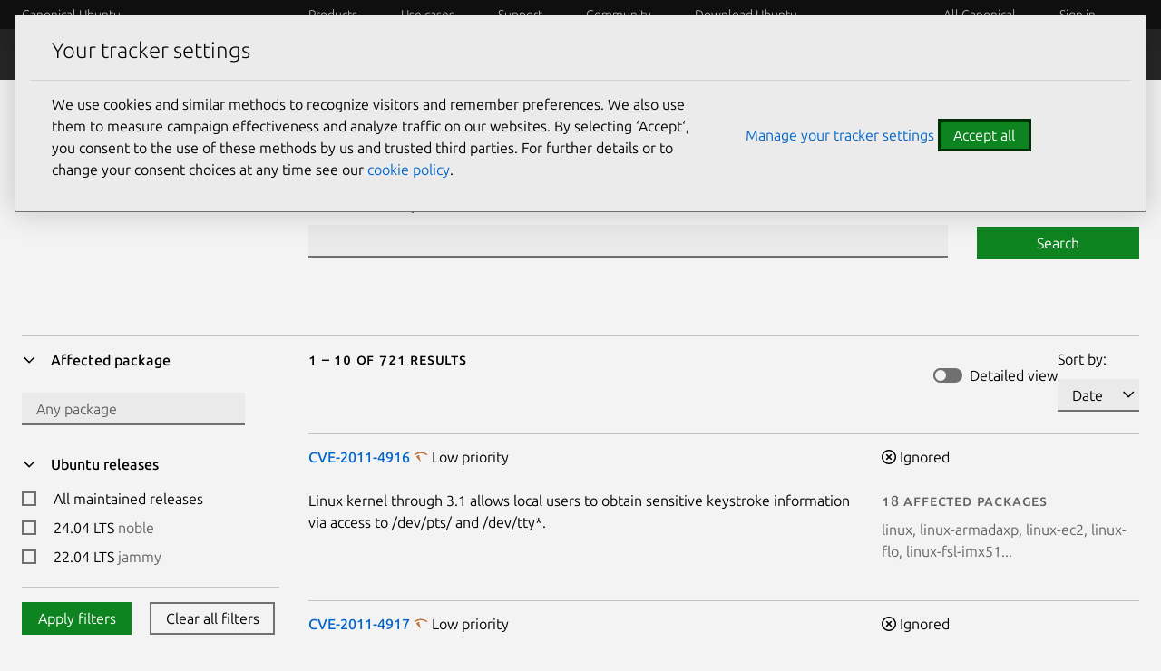

--- FILE ---
content_type: text/html; charset=utf-8
request_url: https://ubuntu.com/security/cves?q=&package=linux-fsl-imx51
body_size: 19155
content:
<!DOCTYPE html>

<html prefix="og: http://ogp.me/ns#"
      class=""
      lang="en"
      dir="ltr">
  <head>
    <meta charset="UTF-8" />
    <meta name="keywords" content="index, follow" />
    <meta name="viewport" content="width=device-width, initial-scale=1" />
    <title>
      
  
    CVE search results
  

    | Ubuntu</title>
    <link rel="preconnect" href="https://res.cloudinary.com" />
    <link rel="preconnect" href="https://assets.ubuntu.com" crossorigin />

    <link rel="preconnect" href="https://www.googletagmanager.com" />
    <link rel="dns-prefetch" href="https://www.googletagmanager.com" />
    <link rel="preconnect" href="https://pagead2.googlesyndication.com" />
    <link rel="dns-prefetch" href="https://pagead2.googlesyndication.com" />

    <script src="https://assets.ubuntu.com/v1/703e23c9-lazysizes+noscript+native-loading.5.1.2.min.js"
            defer></script>
    <script src="/static/js/src/navigation.js?v=6fd1493" defer></script>
    <script src="/static/js/dist/main.js?v=a3482bc" defer></script>
    <script src="/static/js/src/infer-preferred-language.js?v=b69e09e"
            defer></script>

    <link rel="stylesheet"
          type="text/css"
          media="screen"
          href="/static/css/styles.css?v=f825ca3" />
    <link rel="stylesheet"
          type="text/css"
          media="print"
          href="/static/css/print.css?v=b63170c" />
    <script>
      performance.mark("Stylesheets finished");
    </script>

    <link rel="canonical" href="
      https://ubuntu.com/security/cves?q=&amp;package=linux-fsl-imx51" />

      <link rel="apple-touch-icon"
            sizes="180x180"
            href="https://assets.ubuntu.com/v1/f38b9c7e-COF%20apple-touch-icon.png" />
      <link rel="icon"
            type="image/png"
            sizes="32x32"
            href="https://assets.ubuntu.com/v1/be7e4cc6-COF-favicon-32x32.png" />
      <link rel="icon"
            type="image/png"
            sizes="16x16"
            href="https://assets.ubuntu.com/v1/16c27f81-COF%20favicon-16x16.png" />
      <link rel="manifest"
            href="/static/files/site.webmanifest?v=fbabd71" />
      <!-- Serving favicon for search engines locally -->
      <link rel="icon"
            type="image/png"
            sizes="48x48"
            href="/static/favicons/COF-favicon-48x48.png?v=fa3c63f" />
      
      <!-- Preload core fonts to reduce FOUT -->
      <link rel="preload"
            as="font"
            type="font/woff2"
            href="https://assets.ubuntu.com/v1/f1ea362b-Ubuntu%5Bwdth,wght%5D-latin-v0.896a.woff2"
            crossorigin />
      <link rel="preload"
            as="font"
            type="font/woff2"
            href="https://assets.ubuntu.com/v1/90b59210-Ubuntu-Italic%5Bwdth,wght%5D-latin-v0.896a.woff2"
            crossorigin />
      <link rel="preload"
            as="font"
            type="font/woff2"
            href="https://assets.ubuntu.com/v1/d5fc1819-UbuntuMono%5Bwght%5D-latin-v0.869.woff2"
            crossorigin />

      <meta name="description" content="
        Ubuntu is an open source software operating system that runs from the desktop, to the cloud, to all your internet connected things." />
        <meta name="facebook-domain-verification"
              content="zxp9j79g1gy2xenbu9ll964pttk5hu" />
        <meta name="twitter:account_id" content="4503599627481511" />
        <meta name="twitter:site" content="@ubuntu" />
        <meta property="og:type" content="website" />
        <meta property="og:url" content="https://ubuntu.com/security/cves?q=&amp;package=linux-fsl-imx51" />
        <meta property="og:site_name" content="Ubuntu" />
        <meta name="copydoc" content="
          https://drive.google.com/drive/folders/0B4s80tIYQW4BMjNiMGFmNzQtNDkxZC00YmQ0LWJiZWUtNTk2YThlY2MzZmJh" />
          <meta name="google-site-verification"
                content="ddh2iq7ZuKf1LpkL_gtM_T7DkKDVD7ibq6Ceue4a_3M" />

          
            <meta name="twitter:title" content="
  
    CVE search results
  
 | Ubuntu" />
            <meta property="og:title" content="
  
    CVE search results
  
 | Ubuntu" />
          

          
            <meta name="twitter:description" content="Ubuntu is an open source software operating system that runs from the desktop, to the cloud, to all your internet connected things." />
            <meta property="og:description" content="Ubuntu is an open source software operating system that runs from the desktop, to the cloud, to all your internet connected things." />
          
          
          <!-- Meta image:  -->
            <meta name="twitter:card" content="summary_large_image" />
            <meta name="twitter:image"
                  content="https://assets.ubuntu.com/v1/47f12466-og_%20ubuntu.png" />
            <meta property="og:image"
                  content="https://assets.ubuntu.com/v1/47f12466-og_%20ubuntu.png" />
          

          
          <style>
            #rememberMe {
              display: none;
            }
          </style>

          <!-- Cookie policy -->
          <link rel="stylesheet"
                href="/static/css/cookie-policy.css?v=6a99ec6" />
          <script src="/static/js/dist/cookie-policy.js?v=d305a70"></script>
          <script src="/static/js/src/cookie-policy-with-callback.js?v=83269bf"
                  type="module"></script>
        </head>

        <body class="
          
  is-paper
">
          <!-- google tag manager -->
          <noscript>
            <iframe src="https://www.googletagmanager.com/ns.html?id=GTM-K92JCQ"
                    height="0"
                    width="0"
                    style="display: none;
                           visibility: hidden"
                    title="Google Tag Manager"></iframe>
          </noscript>
          <!-- end google tag manager -->

          <!-- begin usabilla live embed code -->
<script>
  window.lightningjs || function(n) {
    var e = "lightningjs";

    function t(e, t) {
      var r, i, a, o, d, c;
      return t && (t += (/\?/.test(t) ? "&" : "?") + "lv=1"), n[e] || (r = window, i = document, a = e, o = i.location.protocol, d = "load", c = 0, function() {
        n[a] = function() {
          var t = arguments,
            i = this,
            o = ++c,
            d = i && i != r && i.id || 0;

          function s() {
            return s.id = o, n[a].apply(s, arguments)
          }
          return (e.s = e.s || []).push([o, d, t]), s.then = function(n, t, r) {
            var i = e.fh[o] = e.fh[o] || [],
              a = e.eh[o] = e.eh[o] || [],
              d = e.ph[o] = e.ph[o] || [];
            return n && i.push(n), t && a.push(t), r && d.push(r), s
          }, s
        };
        var e = n[a]._ = {};

        function s() {
          e.P(d), e.w = 1, n[a]
        }
        e.fh = {}, e.eh = {}, e.ph = {}, e.l = t ? t.replace(/^\/\//, ("https:" == o ? o : "http:") + "//") : t, e.p = {
          0: +new Date
        }, e.P = function(n) {
          e.p[n] = new Date - e.p[0]
        }, e.w && s(), r.addEventListener ? r.addEventListener(d, s, !1) : r.attachEvent("onload", s);
        var l = function() {
          function n() {
            return ["<!DOCTYPE ", o, "><", o, "><head></head><", t, "><", r, ' src="', e.l, '"></', r, "></", t, "></", o, ">"].join("")
          }
          var t = "body",
            r = "script",
            o = "html",
            d = i[t];
          if (!d) return setTimeout(l, 100);
          e.P(1);
          var c, s = i.createElement("div"),
            h = s.appendChild(i.createElement("div")),
            u = i.createElement("iframe");
          s.style.display = "none", d.insertBefore(s, d.firstChild).id = "lightningjs-" + a, u.frameBorder = "0", u.id = "lightningjs-frame-" + a, /MSIE[ ]+6/.test(navigator.userAgent) && (u.src = "javascript:false"), u.allowTransparency = "true", h.appendChild(u);
          try {
            u.contentWindow.document.open()
          } catch (n) {
            e.domain = i.domain, c = "javascript:var d=document.open();d.domain='" + i.domain + "';", u.src = c + "void(0);"
          }
          try {
            var p = u.contentWindow.document;
            p.write(n()), p.close()
          } catch (e) {
            u.src = c + 'd.write("' + n().replace(/"/g, String.fromCharCode(92) + '"') + '");d.close();'
          }
          e.P(2)
        };
        e.l && l()
      }()), n[e].lv = "1", n[e]
    }
    var r = window.lightningjs = t(e);
    r.require = t, r.modules = n
  }({});
  window.usabilla_live = lightningjs.require("usabilla_live", "//w.usabilla.com/ecdf1756070a.js");
</script>
<!-- end usabilla live embed code -->
          <div id="success" class="p-popup-notification">
  <div class="p-notification--positive u-no-margin--bottom">
    <div class="p-notification__content">
      <p class="p-notification__message">
        Your submission was sent successfully!
        <a href="#" onclick="location.href = document.referrer; return false;"><i class="p-notification__close">Close</i></a>
      </p>
    </div>
  </div>
</div>
<div id="contact-form-success" class="p-popup-notification">
  <div class="p-notification--positive u-no-margin--bottom">
    <div class="p-notification__content">
      <p class="p-notification__message">
        Thank you for contacting us. A member of our team will be in touch shortly.
        <a href="#" onclick="location.href = document.referrer; return false;"><i class="p-notification__close">Close</i></a>
      </p>
    </div>
  </div>
</div>
<div id="unsubscribed" class="p-popup-notification">
  <div class="p-notification--positive u-no-margin--bottom">
    <div class="p-notification__content">
      <p class="p-notification__message">
        You have successfully unsubscribed!
        <a href="#" onclick="location.href = ''; return false;"><i class="p-notification__close">Close</i></a>
      </p>
    </div>
  </div>
</div>
<div id="newsletter-signup" class="p-popup-notification">
  <div class="p-notification--positive u-no-margin--bottom">
    <div class="p-notification__content">
      <p class="p-notification__message">
        Thank you for signing up for our newsletter!
        <br />
        In these regular emails you will find the latest updates about
        Ubuntu and upcoming events where you can meet our team.<a href="#" onclick="(e) => e.preventDefault()"><i class="p-notification__close">Close</i></a>
      </p>
    </div>
  </div>
</div>
<div id="updated" class="p-popup-notification">
  <div class="p-notification--positive u-no-margin--bottom">
    <div class="p-notification__content">
      <p class="p-notification__message">
        Your preferences have been successfully updated. <a href="#" onclick="location.href = document.referrer; return false;"><i class="p-notification__close">Close notification</i></a>
      </p>
    </div>
  </div>
</div>
<div id="contact-form-fail" class="p-popup-notification">
  <div class="p-notification--negative u-no-margin--bottom">
    <div class="p-notification__content">
      <p class="p-notification__message">
        
          
          Please try again or 
          <a href="https://github.com/canonical/ubuntu.com/issues/new?template=ISSUE_TEMPLATE.yaml">file a bug report.</a>
        
        <a href="#" onclick="location.href = document.referrer; return false;"><i class="p-notification__close">Close</i></a>
      </p>
    </div>
  </div>
</div>

          
            
<header id="navigation"
        class="p-navigation--sliding is-dark is-reduced ">

  
    <div class="p-navigation__row--25-75">
      <div class="p-navigation__banner">
        <div class="p-navigation__tagged-logo">
          <a class="p-navigation__link" href="/">
            
              Canonical Ubuntu
            
          </a>
        </div>
        <ul class="p-navigation__items">
          <li class="p-navigation__item">
            <a href="/search"
               class="js-search-button p-navigation__link--search-toggle"
               aria-label="Search"></a>
          </li>
          <li class="p-navigation__item">
            <a href="/navigation" class="js-menu-button p-navigation__link">Menu</a>
          </li>
        </ul>
      </div>
      <nav class="p-navigation__nav js-show-nav" aria-label="Categories">
        <ul class="p-navigation__items" role="menu">
          <li class="p-navigation__item--dropdown-toggle"
              id="products"
              onmouseenter="fetchDropdown('/templates/navigation/products', 'products', event); this.onmouseenter = null;">
            <a class="p-navigation__link"
               role="menuitem"
               href="/navigation#products-navigation"
               aria-controls="products-content"
               tabindex="0"
               onfocus="fetchDropdown('/templates/navigation/products', 'products');">Products</a>
          </li>
          <li class="p-navigation__item--dropdown-toggle"
              id="use-case"
              onmouseenter="fetchDropdown('/templates/navigation/use-case', 'use-case', event); this.onmouseenter = null;">
            <a class="p-navigation__link"
               role="menuitem"
               href="/navigation#use-case-navigation"
               aria-controls="use-case-content"
               tabindex="0"
               onfocus="fetchDropdown('/templates/navigation/use-case', 'use-case');">Use cases</a>
          </li>
          <li class="p-navigation__item--dropdown-toggle"
              id="support"
              onmouseenter="fetchDropdown('/templates/navigation/support', 'support', event); this.onmouseenter = null;">
            <a class="p-navigation__link"
               role="menuitem"
               href="/navigation#support-navigation"
               aria-controls="support-content"
               tabindex="0"
               onfocus="fetchDropdown('/templates/navigation/support', 'support');">Support</a>
          </li>
          <li class="p-navigation__item--dropdown-toggle"
              id="community"
              onmouseenter="fetchDropdown('/templates/navigation/community', 'community', event); this.onmouseenter = null;">
            <a class="p-navigation__link"
               role="menuitem"
               href="/navigation#community-navigation"
               aria-controls="community-content"
               tabindex="0"
               onfocus="fetchDropdown('/templates/navigation/community', 'community');">Community</a>
          </li>
          <li class="p-navigation__item--dropdown-toggle"
              id="download-ubuntu"
              onmouseenter="fetchDropdown('/templates/navigation/download-ubuntu', 'download-ubuntu', event); this.onmouseenter = null;">
            <a class="p-navigation__link"
               role="menuitem"
               href="/navigation#download-ubuntu-navigation"
               aria-controls="download-ubuntu-content"
               tabindex="0"
               onfocus="fetchDropdown('/templates/navigation/download-ubuntu', 'download-ubuntu');">Download Ubuntu</a>
          </li>
          <li class="p-navigation__item--dropdown-toggle global-nav-mobile global-nav"
              role="menuitem"
              id="all-canonical"></li>
          <li class="p-navigation__item--dropdown-toggle js-account"
              id="canonical-login"></li>
          <li class="p-navigation__item">
            <a href="/search"
               aria-label="Search"
               class="js-search-button p-navigation__link--search-toggle"></a>
          </li>
        </ul>
        <div class="p-navigation__search">
          <form action="/search" class="p-search-box is-light js-search-form">
            <!-- honeypot search input -->
            <input type="search"
                    id="search"
                    class="p-search-box__input u-hide "
                    name="search"
                    placeholder="Search our sites"
                    aria-label="Search our sites"
                    value=""/>
            <!-- end of honeypot search input -->
            <input type="search"
                   class="p-search-box__input"
                   name="q"
                   placeholder="Search our sites"
                   required=""
                   aria-label="Search our sites" />
            <button type="reset" class="p-search-box__reset" aria-label="Clear search">
              <i class="p-icon--close"></i>
            </button>
            <button type="submit" class="p-search-box__button" aria-label="Submit search">
              <i class="p-icon--search"></i>
            </button>
          </form>
        </div>
      </nav>
    </div>
  
  <div class="p-navigation__search-overlay"></div>
  <div id="control-height"></div>
</header>
<div class="dropdown-window-overlay fade-animation"></div>
<div class="dropdown-window  is-dark slide-animation is-reduced ">
  <div class="u-hide dropdown-content-desktop" id="products-content"></div>
  <div class="u-hide dropdown-content-desktop" id="use-case-content"></div>
  <div class="u-hide dropdown-content-desktop" id="support-content"></div>
  <div class="u-hide dropdown-content-desktop" id="community-content"></div>
  <div class="u-hide dropdown-content-desktop" id="download-ubuntu-content"></div>
  <div class="u-hide dropdown-content-desktop global-nav-desktop"
       id="all-canonical-content"></div>
</div>

  
    <div id="secondary-navigation" class="p-navigation is-secondary is-dark">
      <div class="p-navigation__row--25-75">
        <div class="p-navigation__banner">
          <div class="p-navigation__tagged-logo">
            <a class="p-navigation__link" href="/security">
              <div class="p-navigation__logo-tag">
                <img class="p-navigation__logo-icon"
                     src="https://assets.ubuntu.com/v1/82818827-CoF_white.svg"
                     alt="" />
              </div>
              <span class="p-navigation__logo-title">Security</span>
            </a>
          </div>
          
            
              <a href="#" class="p-navigation__toggle--open" title="Toggle navigation"><i class="p-icon--chevron-down is-light"></i></a>
            
          
        </div>

        <nav class="p-navigation__nav"
             aria-label="Security navigation">
          
            <ul class="p-navigation__items">
              
                
              
                
                  
                    
                    
                      
                      <li class="p-navigation__item ">
                        <a class="p-navigation__link"
                           href="/security/platform-security"
                           >Platform Security</a>
                      </li>
                      
                    
                  
                
              
                
                  
                    
                    
                      
                      <li class="p-navigation__item ">
                        <a class="p-navigation__link"
                           href="/security/esm"
                           >ESM</a>
                      </li>
                      
                    
                  
                
              
                
                  
                    
                    
                      
                      <li class="p-navigation__item ">
                        <a class="p-navigation__link"
                           href="/security/livepatch"
                           >Livepatch</a>
                      </li>
                      
                    
                  
                
              
                
                  
                    
                    
                      
                      <li class="p-navigation__item ">
                        <a class="p-navigation__link"
                           href="/security/security-standards"
                           >Security standards</a>
                      </li>
                      
                    
                  
                
              
                
                  
                    
                    
                      
                      <li class="p-navigation__item is-selected">
                        <a class="p-navigation__link"
                           href="/security/cves"
                           aria-current="page">CVEs</a>
                      </li>
                      
                    
                  
                
              
                
                  
                    
                    
                      
                      <li class="p-navigation__item ">
                        <a class="p-navigation__link"
                           href="/security/notices"
                           >Notices</a>
                      </li>
                      
                    
                  
                
              
                
                  
                    
                    
                      
                      <li class="p-navigation__item ">
                        <a class="p-navigation__link"
                           href="/security/assurances"
                           >Assurances</a>
                      </li>
                      
                    
                  
                
              

              
                
              
                
              
                
              
                
              
                
              
                
              
                
              
                
              
            </ul>
          
        </nav>
      </div>
    </div>
  

          

          <div class="wrapper u-no-margin--top">
            <main id="main-content" class="inner-wrapper">

              

              
                

  

  <section class="p-strip is-shallow u-no-padding--bottom">
    <div class="row p-section">
      <div class="col-start-large-4 col-9">
        
          <div class="p-section--shallow">
            <h1>Search CVE reports</h1>
          </div>
          <form id="searchForm">
  <div class="row">
    <div class="col-7 col-medium-4">
      <label for="q">CVE ID or description contains:</label>
      <input type="text" name="q" id="q" value="" />
    </div>
    <div class="col-2 col-medium-2">
      <button type="submit" class="p-button--positive" id="cve-search-button">
        <span class="cve-search-text">Search</span>
      </button>
    </div>
  </div>
</form>
        
      </div>
    </div>
  </section>

  
    <section class="p-section">
  <div class="row">
    <hr class="p-rule" />
    <div class="col-3 cve-filters"><div class="row ">
  <div class="col-3 p-side-navigation" id="drawer">
    <a href="#drawer"
       class="p-side-navigation__toggle js-drawer-toggle"
       aria-controls="drawer">Toggle filters</a>
    <button class="p-button u-hide" id="js-clear-filters">Clear filters</button>
    <div class="p-side-navigation__overlay js-drawer-toggle" aria-controls="drawer"></div>
    <nav class="p-side-navigation__drawer" aria-label="CVE results filters">
      <div class="p-side-navigation__drawer-header">
        <button
           class="p-side-navigation__toggle--in-drawer js-drawer-toggle"
           aria-controls="drawer"
           id="toggle-filters">Toggle filters</button>
      </div>
      <aside class="p-accordion" data-multiple-expanded="true">
        <ul class="p-accordion__list">
          <li class="p-accordion__group">
            <div role="heading" aria-level="2">
              <button type="button"
                      class="p-accordion__tab u-no-padding--right"
                      id="tab1"
                      aria-controls="tab1-section"
                      aria-expanded="true">
                <span class="p-heading--5">Affected package</span>
              </button>
            </div>
            <section class="p-accordion__panel is-dense"
                     id="tab1-section"
                     aria-hidden="false"
                     aria-labelledby="tab1">
              <input type="text"
                     id="affectedPackages"
                     name="affectedPackages"
                     placeholder="Any package" />
            </section>
          </li>
          <li class="p-accordion__group release-accordion-group">
            <div role="heading" aria-level="2" class="releases-tab-container">
              <button type="button"
                      class="p-accordion__tab u-no-padding--right"
                      id="tab2"
                      aria-controls="tab2-section"
                      aria-expanded="true">
                <span class="p-heading--5">Ubuntu releases</span>
              </button>
            </div>
            <section class="p-accordion__panel is-dense"
                     id="tab2-section"
                     aria-hidden="false"
                     aria-labelledby="tab2">
              <form id="release-filter" name="version">
  <label class="p-checkbox">
    <input type="checkbox"
           aria-labelledby="allMaintainedReleases"
           class="p-checkbox__input"
           value="maintained" />
    <span class="p-checkbox__label" id="allMaintainedReleases">All maintained releases</span>
  </label>
  
    <label class="p-checkbox">
      <input type="checkbox" aria-labelledby=24.04 class="p-checkbox__input" value=noble />
      <span class="p-checkbox__label" id=24.04>24.04
        LTS
        <span class="u-text--muted">noble</span></span>
      </label>
    
    <label class="p-checkbox">
      <input type="checkbox" aria-labelledby=22.04 class="p-checkbox__input" value=jammy />
      <span class="p-checkbox__label" id=22.04>22.04
        LTS
        <span class="u-text--muted">jammy</span></span>
      </label>
    
    <p class="p-text--small-caps">
      Still maintained with
      <br />
      Ubuntu Pro
    </p>
    
      <label class="p-checkbox">
        <input type="checkbox" aria-labelledby=20.04 class="p-checkbox__input" value=focal />
        <span class="p-checkbox__label" id=20.04>20.04
          LTS
          <span class="u-text--muted">focal</span></span>
        </label>
      
      <label class="p-checkbox">
        <input type="checkbox" aria-labelledby=18.04 class="p-checkbox__input" value=bionic />
        <span class="p-checkbox__label" id=18.04>18.04
          LTS
          <span class="u-text--muted">bionic</span></span>
        </label>
      
      <label class="p-checkbox">
        <input type="checkbox" aria-labelledby=16.04 class="p-checkbox__input" value=xenial />
        <span class="p-checkbox__label" id=16.04>16.04
          LTS
          <span class="u-text--muted">xenial</span></span>
        </label>
      
      <label class="p-checkbox">
        <input type="checkbox" aria-labelledby=14.04 class="p-checkbox__input" value=trusty />
        <span class="p-checkbox__label" id=14.04>14.04
          LTS
          <span class="u-text--muted">trusty</span></span>
        </label>
      
      <p class="u-no-margin--bottom">
        <a href="" class="js-show-unmaintained-releases">Show unmaintained releases</a>
      </p>
      <div class="js-unmaintained-releases u-hide">
        <p class="p-text--small-caps">Unmaintained</p>
        
          <label class="p-checkbox">
            <input type="checkbox" aria-labelledby=25.04 class="p-checkbox__input" value=plucky />
            <span class="p-checkbox__label" id=25.04>25.04 <span class="u-text--muted">plucky</span></span>
          </label>
        
          <label class="p-checkbox">
            <input type="checkbox" aria-labelledby=24.10 class="p-checkbox__input" value=oracular />
            <span class="p-checkbox__label" id=24.10>24.10 <span class="u-text--muted">oracular</span></span>
          </label>
        
          <label class="p-checkbox">
            <input type="checkbox" aria-labelledby=23.10 class="p-checkbox__input" value=mantic />
            <span class="p-checkbox__label" id=23.10>23.10 <span class="u-text--muted">mantic</span></span>
          </label>
        
          <label class="p-checkbox">
            <input type="checkbox" aria-labelledby=23.04 class="p-checkbox__input" value=lunar />
            <span class="p-checkbox__label" id=23.04>23.04 <span class="u-text--muted">lunar</span></span>
          </label>
        
          <label class="p-checkbox">
            <input type="checkbox" aria-labelledby=22.10 class="p-checkbox__input" value=kinetic />
            <span class="p-checkbox__label" id=22.10>22.10 <span class="u-text--muted">kinetic</span></span>
          </label>
        
          <label class="p-checkbox">
            <input type="checkbox" aria-labelledby=21.10 class="p-checkbox__input" value=impish />
            <span class="p-checkbox__label" id=21.10>21.10 <span class="u-text--muted">impish</span></span>
          </label>
        
          <label class="p-checkbox">
            <input type="checkbox" aria-labelledby=21.04 class="p-checkbox__input" value=hirsute />
            <span class="p-checkbox__label" id=21.04>21.04 <span class="u-text--muted">hirsute</span></span>
          </label>
        
          <label class="p-checkbox">
            <input type="checkbox" aria-labelledby=20.10 class="p-checkbox__input" value=groovy />
            <span class="p-checkbox__label" id=20.10>20.10 <span class="u-text--muted">groovy</span></span>
          </label>
        
          <label class="p-checkbox">
            <input type="checkbox" aria-labelledby=19.10 class="p-checkbox__input" value=eoan />
            <span class="p-checkbox__label" id=19.10>19.10 <span class="u-text--muted">eoan</span></span>
          </label>
        
          <label class="p-checkbox">
            <input type="checkbox" aria-labelledby=19.04 class="p-checkbox__input" value=disco />
            <span class="p-checkbox__label" id=19.04>19.04 <span class="u-text--muted">disco</span></span>
          </label>
        
          <label class="p-checkbox">
            <input type="checkbox" aria-labelledby=18.10 class="p-checkbox__input" value=cosmic />
            <span class="p-checkbox__label" id=18.10>18.10 <span class="u-text--muted">cosmic</span></span>
          </label>
        
          <label class="p-checkbox">
            <input type="checkbox" aria-labelledby=17.10 class="p-checkbox__input" value=artful />
            <span class="p-checkbox__label" id=17.10>17.10 <span class="u-text--muted">artful</span></span>
          </label>
        
          <label class="p-checkbox">
            <input type="checkbox" aria-labelledby=17.04 class="p-checkbox__input" value=zesty />
            <span class="p-checkbox__label" id=17.04>17.04 <span class="u-text--muted">zesty</span></span>
          </label>
        
          <label class="p-checkbox">
            <input type="checkbox" aria-labelledby=16.10 class="p-checkbox__input" value=yakkety />
            <span class="p-checkbox__label" id=16.10>16.10 <span class="u-text--muted">yakkety</span></span>
          </label>
        
          <label class="p-checkbox">
            <input type="checkbox" aria-labelledby=15.10 class="p-checkbox__input" value=wily />
            <span class="p-checkbox__label" id=15.10>15.10 <span class="u-text--muted">wily</span></span>
          </label>
        
          <label class="p-checkbox">
            <input type="checkbox" aria-labelledby=15.04 class="p-checkbox__input" value=vivid />
            <span class="p-checkbox__label" id=15.04>15.04 <span class="u-text--muted">vivid</span></span>
          </label>
        
          <label class="p-checkbox">
            <input type="checkbox" aria-labelledby=14.10 class="p-checkbox__input" value=utopic />
            <span class="p-checkbox__label" id=14.10>14.10 <span class="u-text--muted">utopic</span></span>
          </label>
        
          <label class="p-checkbox">
            <input type="checkbox" aria-labelledby=13.10 class="p-checkbox__input" value=saucy />
            <span class="p-checkbox__label" id=13.10>13.10 <span class="u-text--muted">saucy</span></span>
          </label>
        
          <label class="p-checkbox">
            <input type="checkbox" aria-labelledby=13.04 class="p-checkbox__input" value=raring />
            <span class="p-checkbox__label" id=13.04>13.04 <span class="u-text--muted">raring</span></span>
          </label>
        
          <label class="p-checkbox">
            <input type="checkbox" aria-labelledby=12.10 class="p-checkbox__input" value=quantal />
            <span class="p-checkbox__label" id=12.10>12.10 <span class="u-text--muted">quantal</span></span>
          </label>
        
          <label class="p-checkbox">
            <input type="checkbox" aria-labelledby=12.04 class="p-checkbox__input" value=precise />
            <span class="p-checkbox__label" id=12.04>12.04 <span class="u-text--muted">precise</span></span>
          </label>
        
          <label class="p-checkbox">
            <input type="checkbox" aria-labelledby=11.10 class="p-checkbox__input" value=oneiric />
            <span class="p-checkbox__label" id=11.10>11.10 <span class="u-text--muted">oneiric</span></span>
          </label>
        
          <label class="p-checkbox">
            <input type="checkbox" aria-labelledby=11.04 class="p-checkbox__input" value=natty />
            <span class="p-checkbox__label" id=11.04>11.04 <span class="u-text--muted">natty</span></span>
          </label>
        
          <label class="p-checkbox">
            <input type="checkbox" aria-labelledby=10.10 class="p-checkbox__input" value=maverick />
            <span class="p-checkbox__label" id=10.10>10.10 <span class="u-text--muted">maverick</span></span>
          </label>
        
          <label class="p-checkbox">
            <input type="checkbox" aria-labelledby=10.04 class="p-checkbox__input" value=lucid />
            <span class="p-checkbox__label" id=10.04>10.04 <span class="u-text--muted">lucid</span></span>
          </label>
        
          <label class="p-checkbox">
            <input type="checkbox" aria-labelledby=9.10 class="p-checkbox__input" value=karmic />
            <span class="p-checkbox__label" id=9.10>9.10 <span class="u-text--muted">karmic</span></span>
          </label>
        
          <label class="p-checkbox">
            <input type="checkbox" aria-labelledby=9.04 class="p-checkbox__input" value=jaunty />
            <span class="p-checkbox__label" id=9.04>9.04 <span class="u-text--muted">jaunty</span></span>
          </label>
        
          <label class="p-checkbox">
            <input type="checkbox" aria-labelledby=8.10 class="p-checkbox__input" value=intrepid />
            <span class="p-checkbox__label" id=8.10>8.10 <span class="u-text--muted">intrepid</span></span>
          </label>
        
          <label class="p-checkbox">
            <input type="checkbox" aria-labelledby=8.04 class="p-checkbox__input" value=hardy />
            <span class="p-checkbox__label" id=8.04>8.04 <span class="u-text--muted">hardy</span></span>
          </label>
        
          <label class="p-checkbox">
            <input type="checkbox" aria-labelledby=7.10 class="p-checkbox__input" value=gutsy />
            <span class="p-checkbox__label" id=7.10>7.10 <span class="u-text--muted">gutsy</span></span>
          </label>
        
          <label class="p-checkbox">
            <input type="checkbox" aria-labelledby=7.04 class="p-checkbox__input" value=feisty />
            <span class="p-checkbox__label" id=7.04>7.04 <span class="u-text--muted">feisty</span></span>
          </label>
        
          <label class="p-checkbox">
            <input type="checkbox" aria-labelledby=6.10 class="p-checkbox__input" value=edgy />
            <span class="p-checkbox__label" id=6.10>6.10 <span class="u-text--muted">edgy</span></span>
          </label>
        
          <label class="p-checkbox">
            <input type="checkbox" aria-labelledby=6.06 class="p-checkbox__input" value=dapper />
            <span class="p-checkbox__label" id=6.06>6.06 <span class="u-text--muted">dapper</span></span>
          </label>
        
          <label class="p-checkbox">
            <input type="checkbox" aria-labelledby=5.10 class="p-checkbox__input" value=breezy />
            <span class="p-checkbox__label" id=5.10>5.10 <span class="u-text--muted">breezy</span></span>
          </label>
        
          <label class="p-checkbox">
            <input type="checkbox" aria-labelledby=5.04 class="p-checkbox__input" value=hoary />
            <span class="p-checkbox__label" id=5.04>5.04 <span class="u-text--muted">hoary</span></span>
          </label>
        
          <label class="p-checkbox">
            <input type="checkbox" aria-labelledby=4.10 class="p-checkbox__input" value=warty />
            <span class="p-checkbox__label" id=4.10>4.10 <span class="u-text--muted">warty</span></span>
          </label>
        
      </div>
    </form>
            </section>
          </li>
          <li class="p-accordion__group">
            <div role="heading" aria-level="2">
              <button type="button"
                      class="p-accordion__tab u-no-padding--right"
                      id="tab3"
                      aria-controls="tab3-section"
                      aria-expanded="true">
                <span class="p-heading--5">Ubuntu priority</span>
              </button>
            </div>
            <section class="p-accordion__panel is-dense"
                     id="tab3-section"
                     aria-hidden="false"
                     aria-labelledby="tab3">
              <form id="priority-filter" name="priority">
  <label class="p-checkbox">
    <input type="checkbox"
           aria-labelledby="critical"
           class="p-checkbox__input"
           value="critical" />
    <span class="p-checkbox__label" id="critical">Critical</span>
  </label>
  <label class="p-checkbox">
    <input type="checkbox"
           aria-labelledby="high"
           class="p-checkbox__input"
           value="high" />
    <span class="p-checkbox__label" id="high">High</span>
  </label>
  <label class="p-checkbox">
    <input type="checkbox"
           aria-labelledby="medium"
           class="p-checkbox__input"
           value="medium" />
    <span class="p-checkbox__label" id="medium">Medium</span>
  </label>
  <label class="p-checkbox">
    <input type="checkbox"
           aria-labelledby="low"
           class="p-checkbox__input"
           value="low" />
    <span class="p-checkbox__label" id="low">Low</span>
  </label>
  <label class="p-checkbox">
    <input type="checkbox"
           aria-labelledby="negligible"
           class="p-checkbox__input"
           value="negligible" />
    <span class="p-checkbox__label" id="negligible">Negligible</span>
  </label>
</form>
<p class="u-no-margin--bottom">
  <a href="/security/cves/about#priority">What is Ubuntu priority?</a>
</p>
            </section>
          </li>
          <li class="p-accordion__group">
            <div role="heading" aria-level="2">
              <button type="button"
                      class="p-accordion__tab u-no-padding--right"
                      id="tab4"
                      aria-controls="tab4-section"
                      aria-expanded="true">
                <span class="p-heading--5">Status</span>
              </button>
            </div>
            <section class="p-accordion__panel is-dense"
                     id="tab4-section"
                     aria-hidden="false"
                     aria-labelledby="tab4">
              <form id="status-filter" name="status">
  <label class="p-checkbox">
    <input type="checkbox"
           aria-labelledby="fixed"
           class="p-checkbox__input"
           value="released" />
    <span class="p-checkbox__label" id="fixed">Fixed</span>
  </label>
  <label class="p-checkbox">
    <input type="checkbox"
           aria-labelledby="vulnerable"
           class="p-checkbox__input"
           value="vulnerable" />
    <span class="p-checkbox__label" id="vulnerable">Vulnerable</span>
  </label>
  <label class="p-checkbox">
    <input type="checkbox"
           aria-labelledby="ignored"
           class="p-checkbox__input"
           value="ignored" />
    <span class="p-checkbox__label" id="ignored">Ignored</span>
  </label>
  <label class="p-checkbox">
    <input type="checkbox"
           aria-labelledby="notAffected"
           class="p-checkbox__input"
           value="not-affected" />
    <span class="p-checkbox__label" id="notAffected">Not affected</span>
  </label>
  <label class="p-checkbox">
    <input type="checkbox"
           aria-labelledby="packageNotPresent"
           class="p-checkbox__input"
           value="DNE" />
    <span class="p-checkbox__label" id="packageNotPresent">Package not present</span>
  </label>
</form>
<p class="u-no-margin--bottom">
  <a href="/security/cves/about#statuses">What do statuses mean?</a>
</p>
            </section>
          </li>
        </ul>
        <div class="cve-filter-buttons">
          <hr style="margin-bottom: 1rem;" />
          <button class="p-button--positive" id="apply-filters">Apply filters</button>
          <button class="p-button" id="clear-filters">Clear all filters</button>
        </div>
      </aside>
    </nav>
  </div>
</div>
<script src="/static/js/dist/side-navigation.js?v=b6731e9" defer></script></div>
    
      <div class="col-9 col-medium-6 p-section--shallow">
        <div class="p-section--shallow cve-results">
          <p class="p-text--small-caps">
            
              1
              &ndash;
              
                10
              
              of
            
            
            721 results
            
          </p>
          <div class="p-form">
            <label class="p-switch u-hide--small">
              <input type="checkbox"
                     class="p-switch__input js-detailed-switch"
                     role="switch"
                      />
              <span class="p-switch__slider"></span>
              <span class="p-switch__label">Detailed view</span>
            </label>
            <div class="p-form__group">
              <label class="p-form__label" for="sort-by">Sort by:</label>
              <select class="p-form__control u-no-margin--bottom js-order-select"
                      id="sort-by">
                <option disabled="" value="" selected>Date</option>
                <option value="descending">Newest&nbsp;&nbsp;</option>
                <option value="ascending">Oldest&nbsp;&nbsp;</option>
              </select>
            </div>
          </div>
        </div>
        <div class="p-section--shallow">
          
          
            
  <hr class="p-rule" />
  <div id="card--CVE-2011-4916">
    <div class="row">
      <div class="col-6 col-medium-4">
        <div class="cve-card-header">
          <h2 class="p-heading--5">
            <a href="/security/CVE-2011-4916">CVE-2011-4916</a>
          </h2>
          <span class="priority-icon">
            
              <i class="p-icon--low-priority"></i>
            
            <span>Low priority</span>
          </span>
        </div>
      </div>
      
        
        <div class="col-3 cve-summary col-medium-2" style="padding-top: 0.4rem;">
            
              <i class="p-icon--error-grey"></i> Ignored
            
        </div>
      
    </div>
    <div class="row p-section--shallow">
      <div class="col-6 col-medium-4">
        <p>
Linux kernel through 3.1 allows local users to obtain sensitive keystroke
information via access to /dev/pts/ and /dev/tty*.</p>
      </div>
      <div class="cve-summary col-3 col-medium-2">
        <p class="p-text--small-caps u-text--muted u-no-margin--top">18 affected packages</p>
        <p class="u-text--muted">
          
            
              
                linux,
              
            
          
            
              
                linux-armadaxp,
              
            
          
            
              
                linux-ec2,
              
            
          
            
              
                linux-flo,
              
            
          
            
              
                linux-fsl-imx51...
              
            
          
            
              
            
          
            
              
            
          
            
              
            
          
            
              
            
          
            
              
            
          
            
              
            
          
            
              
            
          
            
              
            
          
            
              
            
          
            
              
            
          
            
              
            
          
            
              
            
          
            
              
            
          
        </p>
      </div>
    </div>
    <div class="row p-section detailed-table u-hide u-cve-table-horizontal-scroll">      
      
        
<table class="cve-table  u-cve-table-horizontal-scroll__table"
       aria-label="Detailed view of CVE card"
       id="table--CVE-2011-4916">
  <thead>
    <tr>
      <th>Package</th>
      <th class="cve-table-packages">24.04  LTS </th><th class="cve-table-packages">22.04  LTS </th><th class="cve-table-packages">20.04  LTS </th><th class="cve-table-packages">18.04  LTS </th>
    </tr>
  </thead>
  <tbody>
    
      
      <tr class="">
        <td class="p-text--small ">linux</td>
        
          
          
            <td class=""><span class="u-status-bump">&mdash;</span></td>
          
        
          
          
            <td class=""><span class="u-status-bump">&mdash;</span></td>
          
        
          
          
            <td class=""><span class="u-status-bump">&mdash;</span></td>
          
        
          
          
            <td class=""><span class="u-status-bump">&mdash;</span></td>
          
        
      </tr>
    
      
      <tr class="">
        <td class="p-text--small ">linux-armadaxp</td>
        
          
          
            <td class=""><span class="u-status-bump">&mdash;</span></td>
          
        
          
          
            <td class=""><span class="u-status-bump">&mdash;</span></td>
          
        
          
          
            <td class=""><span class="u-status-bump">&mdash;</span></td>
          
        
          
          
            <td class=""><span class="u-status-bump">&mdash;</span></td>
          
        
      </tr>
    
      
      <tr class="">
        <td class="p-text--small ">linux-ec2</td>
        
          
          
            <td class=""><span class="u-status-bump">&mdash;</span></td>
          
        
          
          
            <td class=""><span class="u-status-bump">&mdash;</span></td>
          
        
          
          
            <td class=""><span class="u-status-bump">&mdash;</span></td>
          
        
          
          
            <td class=""><span class="u-status-bump">&mdash;</span></td>
          
        
      </tr>
    
      
      <tr class="">
        <td class="p-text--small ">linux-flo</td>
        
          
          
            <td class=""><span class="u-status-bump">&mdash;</span></td>
          
        
          
          
            <td class=""><span class="u-status-bump">&mdash;</span></td>
          
        
          
          
            <td class=""><span class="u-status-bump">&mdash;</span></td>
          
        
          
          
            <td class=""><span class="u-status-bump">&mdash;</span></td>
          
        
      </tr>
    
      
      <tr class="">
        <td class="p-text--small ">linux-fsl-imx51</td>
        
          
          
            <td class=""><span class="u-status-bump">&mdash;</span></td>
          
        
          
          
            <td class=""><span class="u-status-bump">&mdash;</span></td>
          
        
          
          
            <td class=""><span class="u-status-bump">&mdash;</span></td>
          
        
          
          
            <td class=""><span class="u-status-bump">&mdash;</span></td>
          
        
      </tr>
    
      
      <tr class="">
        <td class="p-text--small blurred-row cve-table-blur ">linux-goldfish</td>
        
          
          
            <td class="blurred-row cve-table-blur"><span class="u-status-bump">&mdash;</span></td>
          
        
          
          
            <td class="blurred-row cve-table-blur"><span class="u-status-bump">&mdash;</span></td>
          
        
          
          
            <td class="blurred-row cve-table-blur"><span class="u-status-bump">&mdash;</span></td>
          
        
          
          
            <td class="blurred-row cve-table-blur"><span class="u-status-bump">&mdash;</span></td>
          
        
      </tr>
    
      
      <tr class="expandable-row u-hide">
        <td class="p-text--small ">linux-grouper</td>
        
          
          
            <td class=""><span class="u-status-bump">&mdash;</span></td>
          
        
          
          
            <td class=""><span class="u-status-bump">&mdash;</span></td>
          
        
          
          
            <td class=""><span class="u-status-bump">&mdash;</span></td>
          
        
          
          
            <td class=""><span class="u-status-bump">&mdash;</span></td>
          
        
      </tr>
    
      
      <tr class="expandable-row u-hide">
        <td class="p-text--small ">linux-lts-backport-maverick</td>
        
          
          
            <td class=""><span class="u-status-bump">&mdash;</span></td>
          
        
          
          
            <td class=""><span class="u-status-bump">&mdash;</span></td>
          
        
          
          
            <td class=""><span class="u-status-bump">&mdash;</span></td>
          
        
          
          
            <td class=""><span class="u-status-bump">&mdash;</span></td>
          
        
      </tr>
    
      
      <tr class="expandable-row u-hide">
        <td class="p-text--small ">linux-lts-backport-natty</td>
        
          
          
            <td class=""><span class="u-status-bump">&mdash;</span></td>
          
        
          
          
            <td class=""><span class="u-status-bump">&mdash;</span></td>
          
        
          
          
            <td class=""><span class="u-status-bump">&mdash;</span></td>
          
        
          
          
            <td class=""><span class="u-status-bump">&mdash;</span></td>
          
        
      </tr>
    
      
      <tr class="expandable-row u-hide">
        <td class="p-text--small ">linux-lts-backport-oneiric</td>
        
          
          
            <td class=""><span class="u-status-bump">&mdash;</span></td>
          
        
          
          
            <td class=""><span class="u-status-bump">&mdash;</span></td>
          
        
          
          
            <td class=""><span class="u-status-bump">&mdash;</span></td>
          
        
          
          
            <td class=""><span class="u-status-bump">&mdash;</span></td>
          
        
      </tr>
    
      
      <tr class="expandable-row u-hide">
        <td class="p-text--small ">linux-lts-quantal</td>
        
          
          
            <td class=""><span class="u-status-bump">&mdash;</span></td>
          
        
          
          
            <td class=""><span class="u-status-bump">&mdash;</span></td>
          
        
          
          
            <td class=""><span class="u-status-bump">&mdash;</span></td>
          
        
          
          
            <td class=""><span class="u-status-bump">&mdash;</span></td>
          
        
      </tr>
    
      
      <tr class="expandable-row u-hide">
        <td class="p-text--small ">linux-lts-raring</td>
        
          
          
            <td class=""><span class="u-status-bump">&mdash;</span></td>
          
        
          
          
            <td class=""><span class="u-status-bump">&mdash;</span></td>
          
        
          
          
            <td class=""><span class="u-status-bump">&mdash;</span></td>
          
        
          
          
            <td class=""><span class="u-status-bump">&mdash;</span></td>
          
        
      </tr>
    
      
      <tr class="expandable-row u-hide">
        <td class="p-text--small ">linux-lts-saucy</td>
        
          
          
            <td class=""><span class="u-status-bump">&mdash;</span></td>
          
        
          
          
            <td class=""><span class="u-status-bump">&mdash;</span></td>
          
        
          
          
            <td class=""><span class="u-status-bump">&mdash;</span></td>
          
        
          
          
            <td class=""><span class="u-status-bump">&mdash;</span></td>
          
        
      </tr>
    
      
      <tr class="expandable-row u-hide">
        <td class="p-text--small ">linux-maguro</td>
        
          
          
            <td class=""><span class="u-status-bump">&mdash;</span></td>
          
        
          
          
            <td class=""><span class="u-status-bump">&mdash;</span></td>
          
        
          
          
            <td class=""><span class="u-status-bump">&mdash;</span></td>
          
        
          
          
            <td class=""><span class="u-status-bump">&mdash;</span></td>
          
        
      </tr>
    
      
      <tr class="expandable-row u-hide">
        <td class="p-text--small ">linux-mako</td>
        
          
          
            <td class=""><span class="u-status-bump">&mdash;</span></td>
          
        
          
          
            <td class=""><span class="u-status-bump">&mdash;</span></td>
          
        
          
          
            <td class=""><span class="u-status-bump">&mdash;</span></td>
          
        
          
          
            <td class=""><span class="u-status-bump">&mdash;</span></td>
          
        
      </tr>
    
      
      <tr class="expandable-row u-hide">
        <td class="p-text--small ">linux-manta</td>
        
          
          
            <td class=""><span class="u-status-bump">&mdash;</span></td>
          
        
          
          
            <td class=""><span class="u-status-bump">&mdash;</span></td>
          
        
          
          
            <td class=""><span class="u-status-bump">&mdash;</span></td>
          
        
          
          
            <td class=""><span class="u-status-bump">&mdash;</span></td>
          
        
      </tr>
    
      
      <tr class="expandable-row u-hide">
        <td class="p-text--small ">linux-mvl-dove</td>
        
          
          
            <td class=""><span class="u-status-bump">&mdash;</span></td>
          
        
          
          
            <td class=""><span class="u-status-bump">&mdash;</span></td>
          
        
          
          
            <td class=""><span class="u-status-bump">&mdash;</span></td>
          
        
          
          
            <td class=""><span class="u-status-bump">&mdash;</span></td>
          
        
      </tr>
    
      
      <tr class="expandable-row u-hide">
        <td class="p-text--small ">linux-ti-omap4</td>
        
          
          
            <td class=""><span class="u-status-bump">&mdash;</span></td>
          
        
          
          
            <td class=""><span class="u-status-bump">&mdash;</span></td>
          
        
          
          
            <td class=""><span class="u-status-bump">&mdash;</span></td>
          
        
          
          
            <td class=""><span class="u-status-bump">&mdash;</span></td>
          
        
      </tr>
    
  </tbody>
</table>

  <a href=""
     id="show--CVE-2011-4916"
     class="cve-footer-link p-link--soft js-show-packages">Show all 18 packages</a>

<a href=""
   id="hide--CVE-2011-4916"
   class="cve-footer-link p-link--soft js-hide-packages u-hide">Show less packages</a>
      
    </div>
  </div>

  <hr class="p-rule" />
  <div id="card--CVE-2011-4917">
    <div class="row">
      <div class="col-6 col-medium-4">
        <div class="cve-card-header">
          <h2 class="p-heading--5">
            <a href="/security/CVE-2011-4917">CVE-2011-4917</a>
          </h2>
          <span class="priority-icon">
            
              <i class="p-icon--low-priority"></i>
            
            <span>Low priority</span>
          </span>
        </div>
      </div>
      
        
        <div class="col-3 cve-summary col-medium-2" style="padding-top: 0.4rem;">
            
              <i class="p-icon--error-grey"></i> Ignored
            
        </div>
      
    </div>
    <div class="row p-section--shallow">
      <div class="col-6 col-medium-4">
        <p>
In the Linux kernel through 3.1 there is an information disclosure issue
via /proc/stat.</p>
      </div>
      <div class="cve-summary col-3 col-medium-2">
        <p class="p-text--small-caps u-text--muted u-no-margin--top">18 affected packages</p>
        <p class="u-text--muted">
          
            
              
                linux,
              
            
          
            
              
                linux-armadaxp,
              
            
          
            
              
                linux-ec2,
              
            
          
            
              
                linux-flo,
              
            
          
            
              
                linux-fsl-imx51...
              
            
          
            
              
            
          
            
              
            
          
            
              
            
          
            
              
            
          
            
              
            
          
            
              
            
          
            
              
            
          
            
              
            
          
            
              
            
          
            
              
            
          
            
              
            
          
            
              
            
          
            
              
            
          
        </p>
      </div>
    </div>
    <div class="row p-section detailed-table u-hide u-cve-table-horizontal-scroll">      
      
        
<table class="cve-table  u-cve-table-horizontal-scroll__table"
       aria-label="Detailed view of CVE card"
       id="table--CVE-2011-4917">
  <thead>
    <tr>
      <th>Package</th>
      <th class="cve-table-packages">24.04  LTS </th><th class="cve-table-packages">22.04  LTS </th><th class="cve-table-packages">20.04  LTS </th><th class="cve-table-packages">18.04  LTS </th>
    </tr>
  </thead>
  <tbody>
    
      
      <tr class="">
        <td class="p-text--small ">linux</td>
        
          
          
            <td class=""><span class="u-status-bump">&mdash;</span></td>
          
        
          
          
            <td class=""><span class="u-status-bump">&mdash;</span></td>
          
        
          
          
            <td class=""><span class="u-status-bump">&mdash;</span></td>
          
        
          
          
            <td class=""><span class="u-status-bump">&mdash;</span></td>
          
        
      </tr>
    
      
      <tr class="">
        <td class="p-text--small ">linux-armadaxp</td>
        
          
          
            <td class=""><span class="u-status-bump">&mdash;</span></td>
          
        
          
          
            <td class=""><span class="u-status-bump">&mdash;</span></td>
          
        
          
          
            <td class=""><span class="u-status-bump">&mdash;</span></td>
          
        
          
          
            <td class=""><span class="u-status-bump">&mdash;</span></td>
          
        
      </tr>
    
      
      <tr class="">
        <td class="p-text--small ">linux-ec2</td>
        
          
          
            <td class=""><span class="u-status-bump">&mdash;</span></td>
          
        
          
          
            <td class=""><span class="u-status-bump">&mdash;</span></td>
          
        
          
          
            <td class=""><span class="u-status-bump">&mdash;</span></td>
          
        
          
          
            <td class=""><span class="u-status-bump">&mdash;</span></td>
          
        
      </tr>
    
      
      <tr class="">
        <td class="p-text--small ">linux-flo</td>
        
          
          
            <td class=""><span class="u-status-bump">&mdash;</span></td>
          
        
          
          
            <td class=""><span class="u-status-bump">&mdash;</span></td>
          
        
          
          
            <td class=""><span class="u-status-bump">&mdash;</span></td>
          
        
          
          
            <td class=""><span class="u-status-bump">&mdash;</span></td>
          
        
      </tr>
    
      
      <tr class="">
        <td class="p-text--small ">linux-fsl-imx51</td>
        
          
          
            <td class=""><span class="u-status-bump">&mdash;</span></td>
          
        
          
          
            <td class=""><span class="u-status-bump">&mdash;</span></td>
          
        
          
          
            <td class=""><span class="u-status-bump">&mdash;</span></td>
          
        
          
          
            <td class=""><span class="u-status-bump">&mdash;</span></td>
          
        
      </tr>
    
      
      <tr class="">
        <td class="p-text--small blurred-row cve-table-blur ">linux-goldfish</td>
        
          
          
            <td class="blurred-row cve-table-blur"><span class="u-status-bump">&mdash;</span></td>
          
        
          
          
            <td class="blurred-row cve-table-blur"><span class="u-status-bump">&mdash;</span></td>
          
        
          
          
            <td class="blurred-row cve-table-blur"><span class="u-status-bump">&mdash;</span></td>
          
        
          
          
            <td class="blurred-row cve-table-blur"><span class="u-status-bump">&mdash;</span></td>
          
        
      </tr>
    
      
      <tr class="expandable-row u-hide">
        <td class="p-text--small ">linux-grouper</td>
        
          
          
            <td class=""><span class="u-status-bump">&mdash;</span></td>
          
        
          
          
            <td class=""><span class="u-status-bump">&mdash;</span></td>
          
        
          
          
            <td class=""><span class="u-status-bump">&mdash;</span></td>
          
        
          
          
            <td class=""><span class="u-status-bump">&mdash;</span></td>
          
        
      </tr>
    
      
      <tr class="expandable-row u-hide">
        <td class="p-text--small ">linux-lts-backport-maverick</td>
        
          
          
            <td class=""><span class="u-status-bump">&mdash;</span></td>
          
        
          
          
            <td class=""><span class="u-status-bump">&mdash;</span></td>
          
        
          
          
            <td class=""><span class="u-status-bump">&mdash;</span></td>
          
        
          
          
            <td class=""><span class="u-status-bump">&mdash;</span></td>
          
        
      </tr>
    
      
      <tr class="expandable-row u-hide">
        <td class="p-text--small ">linux-lts-backport-natty</td>
        
          
          
            <td class=""><span class="u-status-bump">&mdash;</span></td>
          
        
          
          
            <td class=""><span class="u-status-bump">&mdash;</span></td>
          
        
          
          
            <td class=""><span class="u-status-bump">&mdash;</span></td>
          
        
          
          
            <td class=""><span class="u-status-bump">&mdash;</span></td>
          
        
      </tr>
    
      
      <tr class="expandable-row u-hide">
        <td class="p-text--small ">linux-lts-backport-oneiric</td>
        
          
          
            <td class=""><span class="u-status-bump">&mdash;</span></td>
          
        
          
          
            <td class=""><span class="u-status-bump">&mdash;</span></td>
          
        
          
          
            <td class=""><span class="u-status-bump">&mdash;</span></td>
          
        
          
          
            <td class=""><span class="u-status-bump">&mdash;</span></td>
          
        
      </tr>
    
      
      <tr class="expandable-row u-hide">
        <td class="p-text--small ">linux-lts-quantal</td>
        
          
          
            <td class=""><span class="u-status-bump">&mdash;</span></td>
          
        
          
          
            <td class=""><span class="u-status-bump">&mdash;</span></td>
          
        
          
          
            <td class=""><span class="u-status-bump">&mdash;</span></td>
          
        
          
          
            <td class=""><span class="u-status-bump">&mdash;</span></td>
          
        
      </tr>
    
      
      <tr class="expandable-row u-hide">
        <td class="p-text--small ">linux-lts-raring</td>
        
          
          
            <td class=""><span class="u-status-bump">&mdash;</span></td>
          
        
          
          
            <td class=""><span class="u-status-bump">&mdash;</span></td>
          
        
          
          
            <td class=""><span class="u-status-bump">&mdash;</span></td>
          
        
          
          
            <td class=""><span class="u-status-bump">&mdash;</span></td>
          
        
      </tr>
    
      
      <tr class="expandable-row u-hide">
        <td class="p-text--small ">linux-lts-saucy</td>
        
          
          
            <td class=""><span class="u-status-bump">&mdash;</span></td>
          
        
          
          
            <td class=""><span class="u-status-bump">&mdash;</span></td>
          
        
          
          
            <td class=""><span class="u-status-bump">&mdash;</span></td>
          
        
          
          
            <td class=""><span class="u-status-bump">&mdash;</span></td>
          
        
      </tr>
    
      
      <tr class="expandable-row u-hide">
        <td class="p-text--small ">linux-maguro</td>
        
          
          
            <td class=""><span class="u-status-bump">&mdash;</span></td>
          
        
          
          
            <td class=""><span class="u-status-bump">&mdash;</span></td>
          
        
          
          
            <td class=""><span class="u-status-bump">&mdash;</span></td>
          
        
          
          
            <td class=""><span class="u-status-bump">&mdash;</span></td>
          
        
      </tr>
    
      
      <tr class="expandable-row u-hide">
        <td class="p-text--small ">linux-mako</td>
        
          
          
            <td class=""><span class="u-status-bump">&mdash;</span></td>
          
        
          
          
            <td class=""><span class="u-status-bump">&mdash;</span></td>
          
        
          
          
            <td class=""><span class="u-status-bump">&mdash;</span></td>
          
        
          
          
            <td class=""><span class="u-status-bump">&mdash;</span></td>
          
        
      </tr>
    
      
      <tr class="expandable-row u-hide">
        <td class="p-text--small ">linux-manta</td>
        
          
          
            <td class=""><span class="u-status-bump">&mdash;</span></td>
          
        
          
          
            <td class=""><span class="u-status-bump">&mdash;</span></td>
          
        
          
          
            <td class=""><span class="u-status-bump">&mdash;</span></td>
          
        
          
          
            <td class=""><span class="u-status-bump">&mdash;</span></td>
          
        
      </tr>
    
      
      <tr class="expandable-row u-hide">
        <td class="p-text--small ">linux-mvl-dove</td>
        
          
          
            <td class=""><span class="u-status-bump">&mdash;</span></td>
          
        
          
          
            <td class=""><span class="u-status-bump">&mdash;</span></td>
          
        
          
          
            <td class=""><span class="u-status-bump">&mdash;</span></td>
          
        
          
          
            <td class=""><span class="u-status-bump">&mdash;</span></td>
          
        
      </tr>
    
      
      <tr class="expandable-row u-hide">
        <td class="p-text--small ">linux-ti-omap4</td>
        
          
          
            <td class=""><span class="u-status-bump">&mdash;</span></td>
          
        
          
          
            <td class=""><span class="u-status-bump">&mdash;</span></td>
          
        
          
          
            <td class=""><span class="u-status-bump">&mdash;</span></td>
          
        
          
          
            <td class=""><span class="u-status-bump">&mdash;</span></td>
          
        
      </tr>
    
  </tbody>
</table>

  <a href=""
     id="show--CVE-2011-4917"
     class="cve-footer-link p-link--soft js-show-packages">Show all 18 packages</a>

<a href=""
   id="hide--CVE-2011-4917"
   class="cve-footer-link p-link--soft js-hide-packages u-hide">Show less packages</a>
      
    </div>
  </div>

  <hr class="p-rule" />
  <div id="card--CVE-2011-0023">
    <div class="row">
      <div class="col-6 col-medium-4">
        <div class="cve-card-header">
          <h2 class="p-heading--5">
            <a href="/security/CVE-2011-0023">CVE-2011-0023</a>
          </h2>
          <span class="priority-icon">
            
              <i class="p-icon--medium-priority"></i>
            
            <span>Medium priority</span>
          </span>
        </div>
      </div>
      
        
        <div class="col-3 cve-summary col-medium-2" style="padding-top: 0.4rem;">
            
              <i class="p-icon--error-grey"></i> Ignored
            
        </div>
      
    </div>
    <div class="row p-section--shallow">
      <div class="col-6 col-medium-4">
        <p>
Rejected reason: DO NOT USE THIS CANDIDATE NUMBER. ConsultIDs: none.
Reason: This candidate was withdrawn by its CNA. Notes: none</p>
      </div>
      <div class="cve-summary col-3 col-medium-2">
        <p class="p-text--small-caps u-text--muted u-no-margin--top">8 affected packages</p>
        <p class="u-text--muted">
          
            
              
                linux,
              
            
          
            
              
                linux-ec2,
              
            
          
            
              
                linux-fsl-imx51,
              
            
          
            
              
                linux-lts-backport-maverick,
              
            
          
            
              
                linux-lts-backport-natty...
              
            
          
            
              
            
          
            
              
            
          
            
              
            
          
        </p>
      </div>
    </div>
    <div class="row p-section detailed-table u-hide u-cve-table-horizontal-scroll">      
      
        
<table class="cve-table  u-cve-table-horizontal-scroll__table"
       aria-label="Detailed view of CVE card"
       id="table--CVE-2011-0023">
  <thead>
    <tr>
      <th>Package</th>
      <th class="cve-table-packages">24.04  LTS </th><th class="cve-table-packages">22.04  LTS </th><th class="cve-table-packages">20.04  LTS </th><th class="cve-table-packages">18.04  LTS </th>
    </tr>
  </thead>
  <tbody>
    
      
      <tr class="">
        <td class="p-text--small ">linux</td>
        
          
          
            <td class=""><span class="u-status-bump">&mdash;</span></td>
          
        
          
          
            <td class=""><span class="u-status-bump">&mdash;</span></td>
          
        
          
          
            <td class=""><span class="u-status-bump">&mdash;</span></td>
          
        
          
          
            <td class=""><span class="u-status-bump">&mdash;</span></td>
          
        
      </tr>
    
      
      <tr class="">
        <td class="p-text--small ">linux-ec2</td>
        
          
          
            <td class=""><span class="u-status-bump">&mdash;</span></td>
          
        
          
          
            <td class=""><span class="u-status-bump">&mdash;</span></td>
          
        
          
          
            <td class=""><span class="u-status-bump">&mdash;</span></td>
          
        
          
          
            <td class=""><span class="u-status-bump">&mdash;</span></td>
          
        
      </tr>
    
      
      <tr class="">
        <td class="p-text--small ">linux-fsl-imx51</td>
        
          
          
            <td class=""><span class="u-status-bump">&mdash;</span></td>
          
        
          
          
            <td class=""><span class="u-status-bump">&mdash;</span></td>
          
        
          
          
            <td class=""><span class="u-status-bump">&mdash;</span></td>
          
        
          
          
            <td class=""><span class="u-status-bump">&mdash;</span></td>
          
        
      </tr>
    
      
      <tr class="">
        <td class="p-text--small ">linux-lts-backport-maverick</td>
        
          
          
            <td class=""><span class="u-status-bump">&mdash;</span></td>
          
        
          
          
            <td class=""><span class="u-status-bump">&mdash;</span></td>
          
        
          
          
            <td class=""><span class="u-status-bump">&mdash;</span></td>
          
        
          
          
            <td class=""><span class="u-status-bump">&mdash;</span></td>
          
        
      </tr>
    
      
      <tr class="">
        <td class="p-text--small ">linux-lts-backport-natty</td>
        
          
          
            <td class=""><span class="u-status-bump">&mdash;</span></td>
          
        
          
          
            <td class=""><span class="u-status-bump">&mdash;</span></td>
          
        
          
          
            <td class=""><span class="u-status-bump">&mdash;</span></td>
          
        
          
          
            <td class=""><span class="u-status-bump">&mdash;</span></td>
          
        
      </tr>
    
      
      <tr class="">
        <td class="p-text--small blurred-row cve-table-blur ">linux-lts-backport-oneiric</td>
        
          
          
            <td class="blurred-row cve-table-blur"><span class="u-status-bump">&mdash;</span></td>
          
        
          
          
            <td class="blurred-row cve-table-blur"><span class="u-status-bump">&mdash;</span></td>
          
        
          
          
            <td class="blurred-row cve-table-blur"><span class="u-status-bump">&mdash;</span></td>
          
        
          
          
            <td class="blurred-row cve-table-blur"><span class="u-status-bump">&mdash;</span></td>
          
        
      </tr>
    
      
      <tr class="expandable-row u-hide">
        <td class="p-text--small ">linux-mvl-dove</td>
        
          
          
            <td class=""><span class="u-status-bump">&mdash;</span></td>
          
        
          
          
            <td class=""><span class="u-status-bump">&mdash;</span></td>
          
        
          
          
            <td class=""><span class="u-status-bump">&mdash;</span></td>
          
        
          
          
            <td class=""><span class="u-status-bump">&mdash;</span></td>
          
        
      </tr>
    
      
      <tr class="expandable-row u-hide">
        <td class="p-text--small ">linux-ti-omap4</td>
        
          
          
            <td class=""><span class="u-status-bump">&mdash;</span></td>
          
        
          
          
            <td class=""><span class="u-status-bump">&mdash;</span></td>
          
        
          
          
            <td class=""><span class="u-status-bump">&mdash;</span></td>
          
        
          
          
            <td class=""><span class="u-status-bump">&mdash;</span></td>
          
        
      </tr>
    
  </tbody>
</table>

  <a href=""
     id="show--CVE-2011-0023"
     class="cve-footer-link p-link--soft js-show-packages">Show all 8 packages</a>

<a href=""
   id="hide--CVE-2011-0023"
   class="cve-footer-link p-link--soft js-hide-packages u-hide">Show less packages</a>
      
    </div>
  </div>

  <hr class="p-rule" />
  <div id="card--CVE-2002-2438">
    <div class="row">
      <div class="col-6 col-medium-4">
        <div class="cve-card-header">
          <h2 class="p-heading--5">
            <a href="/security/CVE-2002-2438">CVE-2002-2438</a>
          </h2>
          <span class="priority-icon">
            
              <i class="p-icon--low-priority"></i>
            
            <span>Low priority</span>
          </span>
        </div>
      </div>
      
        
        <div class="col-3 cve-summary col-medium-2" style="padding-top: 0.4rem;">
            
              <i class="p-icon--error-grey"></i> Ignored
            
        </div>
      
    </div>
    <div class="row p-section--shallow">
      <div class="col-6 col-medium-4">
        <p>
firewalls might let some TCP flags combinations pass (e.g. all with
RST flag set) and the OS (e.g. Linux) stack would in turn accept a
TCP session it might not have accepted otherwise.</p>
      </div>
      <div class="cve-summary col-3 col-medium-2">
        <p class="p-text--small-caps u-text--muted u-no-margin--top">13 affected packages</p>
        <p class="u-text--muted">
          
            
              
                linux,
              
            
          
            
              
                linux-armadaxp,
              
            
          
            
              
                linux-ec2,
              
            
          
            
              
                linux-fsl-imx51,
              
            
          
            
              
                linux-linaro-omap...
              
            
          
            
              
            
          
            
              
            
          
            
              
            
          
            
              
            
          
            
              
            
          
            
              
            
          
            
              
            
          
            
              
            
          
        </p>
      </div>
    </div>
    <div class="row p-section detailed-table u-hide u-cve-table-horizontal-scroll">      
      
        
<table class="cve-table  u-cve-table-horizontal-scroll__table"
       aria-label="Detailed view of CVE card"
       id="table--CVE-2002-2438">
  <thead>
    <tr>
      <th>Package</th>
      <th class="cve-table-packages">24.04  LTS </th><th class="cve-table-packages">22.04  LTS </th><th class="cve-table-packages">20.04  LTS </th><th class="cve-table-packages">18.04  LTS </th>
    </tr>
  </thead>
  <tbody>
    
      
      <tr class="">
        <td class="p-text--small ">linux</td>
        
          
          
            <td class=""><span class="u-status-bump">&mdash;</span></td>
          
        
          
          
            <td class=""><span class="u-status-bump">&mdash;</span></td>
          
        
          
          
            <td class=""><span class="u-status-bump">&mdash;</span></td>
          
        
          
          
            <td class=""><span class="u-status-bump">&mdash;</span></td>
          
        
      </tr>
    
      
      <tr class="">
        <td class="p-text--small ">linux-armadaxp</td>
        
          
          
            <td class=""><span class="u-status-bump">&mdash;</span></td>
          
        
          
          
            <td class=""><span class="u-status-bump">&mdash;</span></td>
          
        
          
          
            <td class=""><span class="u-status-bump">&mdash;</span></td>
          
        
          
          
            <td class=""><span class="u-status-bump">&mdash;</span></td>
          
        
      </tr>
    
      
      <tr class="">
        <td class="p-text--small ">linux-ec2</td>
        
          
          
            <td class=""><span class="u-status-bump">&mdash;</span></td>
          
        
          
          
            <td class=""><span class="u-status-bump">&mdash;</span></td>
          
        
          
          
            <td class=""><span class="u-status-bump">&mdash;</span></td>
          
        
          
          
            <td class=""><span class="u-status-bump">&mdash;</span></td>
          
        
      </tr>
    
      
      <tr class="">
        <td class="p-text--small ">linux-fsl-imx51</td>
        
          
          
            <td class=""><span class="u-status-bump">&mdash;</span></td>
          
        
          
          
            <td class=""><span class="u-status-bump">&mdash;</span></td>
          
        
          
          
            <td class=""><span class="u-status-bump">&mdash;</span></td>
          
        
          
          
            <td class=""><span class="u-status-bump">&mdash;</span></td>
          
        
      </tr>
    
      
      <tr class="">
        <td class="p-text--small ">linux-linaro-omap</td>
        
          
          
            <td class=""><span class="u-status-bump">&mdash;</span></td>
          
        
          
          
            <td class=""><span class="u-status-bump">&mdash;</span></td>
          
        
          
          
            <td class=""><span class="u-status-bump">&mdash;</span></td>
          
        
          
          
            <td class=""><span class="u-status-bump">&mdash;</span></td>
          
        
      </tr>
    
      
      <tr class="">
        <td class="p-text--small blurred-row cve-table-blur ">linux-linaro-shared</td>
        
          
          
            <td class="blurred-row cve-table-blur"><span class="u-status-bump">&mdash;</span></td>
          
        
          
          
            <td class="blurred-row cve-table-blur"><span class="u-status-bump">&mdash;</span></td>
          
        
          
          
            <td class="blurred-row cve-table-blur"><span class="u-status-bump">&mdash;</span></td>
          
        
          
          
            <td class="blurred-row cve-table-blur"><span class="u-status-bump">&mdash;</span></td>
          
        
      </tr>
    
      
      <tr class="expandable-row u-hide">
        <td class="p-text--small ">linux-linaro-vexpress</td>
        
          
          
            <td class=""><span class="u-status-bump">&mdash;</span></td>
          
        
          
          
            <td class=""><span class="u-status-bump">&mdash;</span></td>
          
        
          
          
            <td class=""><span class="u-status-bump">&mdash;</span></td>
          
        
          
          
            <td class=""><span class="u-status-bump">&mdash;</span></td>
          
        
      </tr>
    
      
      <tr class="expandable-row u-hide">
        <td class="p-text--small ">linux-lts-backport-maverick</td>
        
          
          
            <td class=""><span class="u-status-bump">&mdash;</span></td>
          
        
          
          
            <td class=""><span class="u-status-bump">&mdash;</span></td>
          
        
          
          
            <td class=""><span class="u-status-bump">&mdash;</span></td>
          
        
          
          
            <td class=""><span class="u-status-bump">&mdash;</span></td>
          
        
      </tr>
    
      
      <tr class="expandable-row u-hide">
        <td class="p-text--small ">linux-lts-backport-natty</td>
        
          
          
            <td class=""><span class="u-status-bump">&mdash;</span></td>
          
        
          
          
            <td class=""><span class="u-status-bump">&mdash;</span></td>
          
        
          
          
            <td class=""><span class="u-status-bump">&mdash;</span></td>
          
        
          
          
            <td class=""><span class="u-status-bump">&mdash;</span></td>
          
        
      </tr>
    
      
      <tr class="expandable-row u-hide">
        <td class="p-text--small ">linux-lts-backport-oneiric</td>
        
          
          
            <td class=""><span class="u-status-bump">&mdash;</span></td>
          
        
          
          
            <td class=""><span class="u-status-bump">&mdash;</span></td>
          
        
          
          
            <td class=""><span class="u-status-bump">&mdash;</span></td>
          
        
          
          
            <td class=""><span class="u-status-bump">&mdash;</span></td>
          
        
      </tr>
    
      
      <tr class="expandable-row u-hide">
        <td class="p-text--small ">linux-mvl-dove</td>
        
          
          
            <td class=""><span class="u-status-bump">&mdash;</span></td>
          
        
          
          
            <td class=""><span class="u-status-bump">&mdash;</span></td>
          
        
          
          
            <td class=""><span class="u-status-bump">&mdash;</span></td>
          
        
          
          
            <td class=""><span class="u-status-bump">&mdash;</span></td>
          
        
      </tr>
    
      
      <tr class="expandable-row u-hide">
        <td class="p-text--small ">linux-qcm-msm</td>
        
          
          
            <td class=""><span class="u-status-bump">&mdash;</span></td>
          
        
          
          
            <td class=""><span class="u-status-bump">&mdash;</span></td>
          
        
          
          
            <td class=""><span class="u-status-bump">&mdash;</span></td>
          
        
          
          
            <td class=""><span class="u-status-bump">&mdash;</span></td>
          
        
      </tr>
    
      
      <tr class="expandable-row u-hide">
        <td class="p-text--small ">linux-ti-omap4</td>
        
          
          
            <td class=""><span class="u-status-bump">&mdash;</span></td>
          
        
          
          
            <td class=""><span class="u-status-bump">&mdash;</span></td>
          
        
          
          
            <td class=""><span class="u-status-bump">&mdash;</span></td>
          
        
          
          
            <td class=""><span class="u-status-bump">&mdash;</span></td>
          
        
      </tr>
    
  </tbody>
</table>

  <a href=""
     id="show--CVE-2002-2438"
     class="cve-footer-link p-link--soft js-show-packages">Show all 13 packages</a>

<a href=""
   id="hide--CVE-2002-2438"
   class="cve-footer-link p-link--soft js-hide-packages u-hide">Show less packages</a>
      
    </div>
  </div>

  <hr class="p-rule" />
  <div id="card--CVE-2011-4915">
    <div class="row">
      <div class="col-6 col-medium-4">
        <div class="cve-card-header">
          <h2 class="p-heading--5">
            <a href="/security/CVE-2011-4915">CVE-2011-4915</a>
          </h2>
          <span class="priority-icon">
            
              <i class="p-icon--low-priority"></i>
            
            <span>Low priority</span>
          </span>
        </div>
      </div>
      
        
        <div class="col-3 cve-summary col-medium-2" style="padding-top: 0.4rem;">
            
              <i class="p-icon--error-grey"></i> Ignored
            
        </div>
      
    </div>
    <div class="row p-section--shallow">
      <div class="col-6 col-medium-4">
        <p>
fs/proc/base.c in the Linux kernel through 3.1 allows local users to obtain
sensitive keystroke information via access to /proc/interrupts.</p>
      </div>
      <div class="cve-summary col-3 col-medium-2">
        <p class="p-text--small-caps u-text--muted u-no-margin--top">18 affected packages</p>
        <p class="u-text--muted">
          
            
              
                linux,
              
            
          
            
              
                linux-armadaxp,
              
            
          
            
              
                linux-ec2,
              
            
          
            
              
                linux-flo,
              
            
          
            
              
                linux-fsl-imx51...
              
            
          
            
              
            
          
            
              
            
          
            
              
            
          
            
              
            
          
            
              
            
          
            
              
            
          
            
              
            
          
            
              
            
          
            
              
            
          
            
              
            
          
            
              
            
          
            
              
            
          
            
              
            
          
        </p>
      </div>
    </div>
    <div class="row p-section detailed-table u-hide u-cve-table-horizontal-scroll">      
      
        
<table class="cve-table  u-cve-table-horizontal-scroll__table"
       aria-label="Detailed view of CVE card"
       id="table--CVE-2011-4915">
  <thead>
    <tr>
      <th>Package</th>
      <th class="cve-table-packages">24.04  LTS </th><th class="cve-table-packages">22.04  LTS </th><th class="cve-table-packages">20.04  LTS </th><th class="cve-table-packages">18.04  LTS </th>
    </tr>
  </thead>
  <tbody>
    
      
      <tr class="">
        <td class="p-text--small ">linux</td>
        
          
          
            <td class=""><span class="u-status-bump">&mdash;</span></td>
          
        
          
          
            <td class=""><span class="u-status-bump">&mdash;</span></td>
          
        
          
          
            <td class=""><span class="u-status-bump">&mdash;</span></td>
          
        
          
          
            <td class=""><span class="u-status-bump">&mdash;</span></td>
          
        
      </tr>
    
      
      <tr class="">
        <td class="p-text--small ">linux-armadaxp</td>
        
          
          
            <td class=""><span class="u-status-bump">&mdash;</span></td>
          
        
          
          
            <td class=""><span class="u-status-bump">&mdash;</span></td>
          
        
          
          
            <td class=""><span class="u-status-bump">&mdash;</span></td>
          
        
          
          
            <td class=""><span class="u-status-bump">&mdash;</span></td>
          
        
      </tr>
    
      
      <tr class="">
        <td class="p-text--small ">linux-ec2</td>
        
          
          
            <td class=""><span class="u-status-bump">&mdash;</span></td>
          
        
          
          
            <td class=""><span class="u-status-bump">&mdash;</span></td>
          
        
          
          
            <td class=""><span class="u-status-bump">&mdash;</span></td>
          
        
          
          
            <td class=""><span class="u-status-bump">&mdash;</span></td>
          
        
      </tr>
    
      
      <tr class="">
        <td class="p-text--small ">linux-flo</td>
        
          
          
            <td class=""><span class="u-status-bump">&mdash;</span></td>
          
        
          
          
            <td class=""><span class="u-status-bump">&mdash;</span></td>
          
        
          
          
            <td class=""><span class="u-status-bump">&mdash;</span></td>
          
        
          
          
            <td class=""><span class="u-status-bump">&mdash;</span></td>
          
        
      </tr>
    
      
      <tr class="">
        <td class="p-text--small ">linux-fsl-imx51</td>
        
          
          
            <td class=""><span class="u-status-bump">&mdash;</span></td>
          
        
          
          
            <td class=""><span class="u-status-bump">&mdash;</span></td>
          
        
          
          
            <td class=""><span class="u-status-bump">&mdash;</span></td>
          
        
          
          
            <td class=""><span class="u-status-bump">&mdash;</span></td>
          
        
      </tr>
    
      
      <tr class="">
        <td class="p-text--small blurred-row cve-table-blur ">linux-goldfish</td>
        
          
          
            <td class="blurred-row cve-table-blur"><span class="u-status-bump">&mdash;</span></td>
          
        
          
          
            <td class="blurred-row cve-table-blur"><span class="u-status-bump">&mdash;</span></td>
          
        
          
          
            <td class="blurred-row cve-table-blur"><span class="u-status-bump">&mdash;</span></td>
          
        
          
          
            <td class="blurred-row cve-table-blur"><span class="u-status-bump">&mdash;</span></td>
          
        
      </tr>
    
      
      <tr class="expandable-row u-hide">
        <td class="p-text--small ">linux-grouper</td>
        
          
          
            <td class=""><span class="u-status-bump">&mdash;</span></td>
          
        
          
          
            <td class=""><span class="u-status-bump">&mdash;</span></td>
          
        
          
          
            <td class=""><span class="u-status-bump">&mdash;</span></td>
          
        
          
          
            <td class=""><span class="u-status-bump">&mdash;</span></td>
          
        
      </tr>
    
      
      <tr class="expandable-row u-hide">
        <td class="p-text--small ">linux-lts-backport-maverick</td>
        
          
          
            <td class=""><span class="u-status-bump">&mdash;</span></td>
          
        
          
          
            <td class=""><span class="u-status-bump">&mdash;</span></td>
          
        
          
          
            <td class=""><span class="u-status-bump">&mdash;</span></td>
          
        
          
          
            <td class=""><span class="u-status-bump">&mdash;</span></td>
          
        
      </tr>
    
      
      <tr class="expandable-row u-hide">
        <td class="p-text--small ">linux-lts-backport-natty</td>
        
          
          
            <td class=""><span class="u-status-bump">&mdash;</span></td>
          
        
          
          
            <td class=""><span class="u-status-bump">&mdash;</span></td>
          
        
          
          
            <td class=""><span class="u-status-bump">&mdash;</span></td>
          
        
          
          
            <td class=""><span class="u-status-bump">&mdash;</span></td>
          
        
      </tr>
    
      
      <tr class="expandable-row u-hide">
        <td class="p-text--small ">linux-lts-backport-oneiric</td>
        
          
          
            <td class=""><span class="u-status-bump">&mdash;</span></td>
          
        
          
          
            <td class=""><span class="u-status-bump">&mdash;</span></td>
          
        
          
          
            <td class=""><span class="u-status-bump">&mdash;</span></td>
          
        
          
          
            <td class=""><span class="u-status-bump">&mdash;</span></td>
          
        
      </tr>
    
      
      <tr class="expandable-row u-hide">
        <td class="p-text--small ">linux-lts-quantal</td>
        
          
          
            <td class=""><span class="u-status-bump">&mdash;</span></td>
          
        
          
          
            <td class=""><span class="u-status-bump">&mdash;</span></td>
          
        
          
          
            <td class=""><span class="u-status-bump">&mdash;</span></td>
          
        
          
          
            <td class=""><span class="u-status-bump">&mdash;</span></td>
          
        
      </tr>
    
      
      <tr class="expandable-row u-hide">
        <td class="p-text--small ">linux-lts-raring</td>
        
          
          
            <td class=""><span class="u-status-bump">&mdash;</span></td>
          
        
          
          
            <td class=""><span class="u-status-bump">&mdash;</span></td>
          
        
          
          
            <td class=""><span class="u-status-bump">&mdash;</span></td>
          
        
          
          
            <td class=""><span class="u-status-bump">&mdash;</span></td>
          
        
      </tr>
    
      
      <tr class="expandable-row u-hide">
        <td class="p-text--small ">linux-lts-saucy</td>
        
          
          
            <td class=""><span class="u-status-bump">&mdash;</span></td>
          
        
          
          
            <td class=""><span class="u-status-bump">&mdash;</span></td>
          
        
          
          
            <td class=""><span class="u-status-bump">&mdash;</span></td>
          
        
          
          
            <td class=""><span class="u-status-bump">&mdash;</span></td>
          
        
      </tr>
    
      
      <tr class="expandable-row u-hide">
        <td class="p-text--small ">linux-maguro</td>
        
          
          
            <td class=""><span class="u-status-bump">&mdash;</span></td>
          
        
          
          
            <td class=""><span class="u-status-bump">&mdash;</span></td>
          
        
          
          
            <td class=""><span class="u-status-bump">&mdash;</span></td>
          
        
          
          
            <td class=""><span class="u-status-bump">&mdash;</span></td>
          
        
      </tr>
    
      
      <tr class="expandable-row u-hide">
        <td class="p-text--small ">linux-mako</td>
        
          
          
            <td class=""><span class="u-status-bump">&mdash;</span></td>
          
        
          
          
            <td class=""><span class="u-status-bump">&mdash;</span></td>
          
        
          
          
            <td class=""><span class="u-status-bump">&mdash;</span></td>
          
        
          
          
            <td class=""><span class="u-status-bump">&mdash;</span></td>
          
        
      </tr>
    
      
      <tr class="expandable-row u-hide">
        <td class="p-text--small ">linux-manta</td>
        
          
          
            <td class=""><span class="u-status-bump">&mdash;</span></td>
          
        
          
          
            <td class=""><span class="u-status-bump">&mdash;</span></td>
          
        
          
          
            <td class=""><span class="u-status-bump">&mdash;</span></td>
          
        
          
          
            <td class=""><span class="u-status-bump">&mdash;</span></td>
          
        
      </tr>
    
      
      <tr class="expandable-row u-hide">
        <td class="p-text--small ">linux-mvl-dove</td>
        
          
          
            <td class=""><span class="u-status-bump">&mdash;</span></td>
          
        
          
          
            <td class=""><span class="u-status-bump">&mdash;</span></td>
          
        
          
          
            <td class=""><span class="u-status-bump">&mdash;</span></td>
          
        
          
          
            <td class=""><span class="u-status-bump">&mdash;</span></td>
          
        
      </tr>
    
      
      <tr class="expandable-row u-hide">
        <td class="p-text--small ">linux-ti-omap4</td>
        
          
          
            <td class=""><span class="u-status-bump">&mdash;</span></td>
          
        
          
          
            <td class=""><span class="u-status-bump">&mdash;</span></td>
          
        
          
          
            <td class=""><span class="u-status-bump">&mdash;</span></td>
          
        
          
          
            <td class=""><span class="u-status-bump">&mdash;</span></td>
          
        
      </tr>
    
  </tbody>
</table>

  <a href=""
     id="show--CVE-2011-4915"
     class="cve-footer-link p-link--soft js-show-packages">Show all 18 packages</a>

<a href=""
   id="hide--CVE-2011-4915"
   class="cve-footer-link p-link--soft js-hide-packages u-hide">Show less packages</a>
      
    </div>
  </div>

  <hr class="p-rule" />
  <div id="card--CVE-2011-0699">
    <div class="row">
      <div class="col-6 col-medium-4">
        <div class="cve-card-header">
          <h2 class="p-heading--5">
            <a href="/security/CVE-2011-0699">CVE-2011-0699</a>
          </h2>
          <span class="priority-icon">
            
              <i class="p-icon--medium-priority"></i>
            
            <span>Medium priority</span>
          </span>
        </div>
      </div>
      
        
        <div class="col-3 cve-summary col-medium-2" style="padding-top: 0.4rem;">
            
              <i class="p-icon--error-grey"></i> Ignored
            
        </div>
      
    </div>
    <div class="row p-section--shallow">
      <div class="col-6 col-medium-4">
        <p>
Integer signedness error in the btrfs_ioctl_space_info function in the
Linux kernel 2.6.37 allows local users to cause a denial of service
(heap-based buffer overflow) or possibly have unspecified other impact via
a crafted slot value.</p>
      </div>
      <div class="cve-summary col-3 col-medium-2">
        <p class="p-text--small-caps u-text--muted u-no-margin--top">9 affected packages</p>
        <p class="u-text--muted">
          
            
              
                linux,
              
            
          
            
              
                linux-armadaxp,
              
            
          
            
              
                linux-ec2,
              
            
          
            
              
                linux-fsl-imx51,
              
            
          
            
              
                linux-lts-backport-maverick...
              
            
          
            
              
            
          
            
              
            
          
            
              
            
          
            
              
            
          
        </p>
      </div>
    </div>
    <div class="row p-section detailed-table u-hide u-cve-table-horizontal-scroll">      
      
        
<table class="cve-table  u-cve-table-horizontal-scroll__table"
       aria-label="Detailed view of CVE card"
       id="table--CVE-2011-0699">
  <thead>
    <tr>
      <th>Package</th>
      <th class="cve-table-packages">24.04  LTS </th><th class="cve-table-packages">22.04  LTS </th><th class="cve-table-packages">20.04  LTS </th><th class="cve-table-packages">18.04  LTS </th>
    </tr>
  </thead>
  <tbody>
    
      
      <tr class="">
        <td class="p-text--small ">linux</td>
        
          
          
            <td class=""><span class="u-status-bump">&mdash;</span></td>
          
        
          
          
            <td class=""><span class="u-status-bump">&mdash;</span></td>
          
        
          
          
            <td class=""><span class="u-status-bump">&mdash;</span></td>
          
        
          
          
            <td class=""><span class="u-status-bump">&mdash;</span></td>
          
        
      </tr>
    
      
      <tr class="">
        <td class="p-text--small ">linux-armadaxp</td>
        
          
          
            <td class=""><span class="u-status-bump">&mdash;</span></td>
          
        
          
          
            <td class=""><span class="u-status-bump">&mdash;</span></td>
          
        
          
          
            <td class=""><span class="u-status-bump">&mdash;</span></td>
          
        
          
          
            <td class=""><span class="u-status-bump">&mdash;</span></td>
          
        
      </tr>
    
      
      <tr class="">
        <td class="p-text--small ">linux-ec2</td>
        
          
          
            <td class=""><span class="u-status-bump">&mdash;</span></td>
          
        
          
          
            <td class=""><span class="u-status-bump">&mdash;</span></td>
          
        
          
          
            <td class=""><span class="u-status-bump">&mdash;</span></td>
          
        
          
          
            <td class=""><span class="u-status-bump">&mdash;</span></td>
          
        
      </tr>
    
      
      <tr class="">
        <td class="p-text--small ">linux-fsl-imx51</td>
        
          
          
            <td class=""><span class="u-status-bump">&mdash;</span></td>
          
        
          
          
            <td class=""><span class="u-status-bump">&mdash;</span></td>
          
        
          
          
            <td class=""><span class="u-status-bump">&mdash;</span></td>
          
        
          
          
            <td class=""><span class="u-status-bump">&mdash;</span></td>
          
        
      </tr>
    
      
      <tr class="">
        <td class="p-text--small ">linux-lts-backport-maverick</td>
        
          
          
            <td class=""><span class="u-status-bump">&mdash;</span></td>
          
        
          
          
            <td class=""><span class="u-status-bump">&mdash;</span></td>
          
        
          
          
            <td class=""><span class="u-status-bump">&mdash;</span></td>
          
        
          
          
            <td class=""><span class="u-status-bump">&mdash;</span></td>
          
        
      </tr>
    
      
      <tr class="">
        <td class="p-text--small blurred-row cve-table-blur ">linux-lts-backport-natty</td>
        
          
          
            <td class="blurred-row cve-table-blur"><span class="u-status-bump">&mdash;</span></td>
          
        
          
          
            <td class="blurred-row cve-table-blur"><span class="u-status-bump">&mdash;</span></td>
          
        
          
          
            <td class="blurred-row cve-table-blur"><span class="u-status-bump">&mdash;</span></td>
          
        
          
          
            <td class="blurred-row cve-table-blur"><span class="u-status-bump">&mdash;</span></td>
          
        
      </tr>
    
      
      <tr class="expandable-row u-hide">
        <td class="p-text--small ">linux-lts-backport-oneiric</td>
        
          
          
            <td class=""><span class="u-status-bump">&mdash;</span></td>
          
        
          
          
            <td class=""><span class="u-status-bump">&mdash;</span></td>
          
        
          
          
            <td class=""><span class="u-status-bump">&mdash;</span></td>
          
        
          
          
            <td class=""><span class="u-status-bump">&mdash;</span></td>
          
        
      </tr>
    
      
      <tr class="expandable-row u-hide">
        <td class="p-text--small ">linux-mvl-dove</td>
        
          
          
            <td class=""><span class="u-status-bump">&mdash;</span></td>
          
        
          
          
            <td class=""><span class="u-status-bump">&mdash;</span></td>
          
        
          
          
            <td class=""><span class="u-status-bump">&mdash;</span></td>
          
        
          
          
            <td class=""><span class="u-status-bump">&mdash;</span></td>
          
        
      </tr>
    
      
      <tr class="expandable-row u-hide">
        <td class="p-text--small ">linux-ti-omap4</td>
        
          
          
            <td class=""><span class="u-status-bump">&mdash;</span></td>
          
        
          
          
            <td class=""><span class="u-status-bump">&mdash;</span></td>
          
        
          
          
            <td class=""><span class="u-status-bump">&mdash;</span></td>
          
        
          
          
            <td class=""><span class="u-status-bump">&mdash;</span></td>
          
        
      </tr>
    
  </tbody>
</table>

  <a href=""
     id="show--CVE-2011-0699"
     class="cve-footer-link p-link--soft js-show-packages">Show all 9 packages</a>

<a href=""
   id="hide--CVE-2011-0699"
   class="cve-footer-link p-link--soft js-hide-packages u-hide">Show less packages</a>
      
    </div>
  </div>

  <hr class="p-rule" />
  <div id="card--CVE-2012-0810">
    <div class="row">
      <div class="col-6 col-medium-4">
        <div class="cve-card-header">
          <h2 class="p-heading--5">
            <a href="/security/CVE-2012-0810">CVE-2012-0810</a>
          </h2>
          <span class="priority-icon">
            
              <i class="p-icon--low-priority"></i>
            
            <span>Low priority</span>
          </span>
        </div>
      </div>
      
        
        <div class="col-3 cve-summary col-medium-2" style="padding-top: 0.4rem;">
            
              <i class="p-icon--error-grey"></i> Ignored
            
        </div>
      
    </div>
    <div class="row p-section--shallow">
      <div class="col-6 col-medium-4">
        <p>
The int3 handler in the Linux kernel before 3.3 relies on a per-CPU debug
stack, which allows local users to cause a denial of service (stack
corruption and panic) via a crafted application that triggers certain...</p>
      </div>
      <div class="cve-summary col-3 col-medium-2">
        <p class="p-text--small-caps u-text--muted u-no-margin--top">8 affected packages</p>
        <p class="u-text--muted">
          
            
              
                linux,
              
            
          
            
              
                linux-ec2,
              
            
          
            
              
                linux-fsl-imx51,
              
            
          
            
              
                linux-lts-backport-maverick,
              
            
          
            
              
                linux-lts-backport-natty...
              
            
          
            
              
            
          
            
              
            
          
            
              
            
          
        </p>
      </div>
    </div>
    <div class="row p-section detailed-table u-hide u-cve-table-horizontal-scroll">      
      
        
<table class="cve-table  u-cve-table-horizontal-scroll__table"
       aria-label="Detailed view of CVE card"
       id="table--CVE-2012-0810">
  <thead>
    <tr>
      <th>Package</th>
      <th class="cve-table-packages">24.04  LTS </th><th class="cve-table-packages">22.04  LTS </th><th class="cve-table-packages">20.04  LTS </th><th class="cve-table-packages">18.04  LTS </th>
    </tr>
  </thead>
  <tbody>
    
      
      <tr class="">
        <td class="p-text--small ">linux</td>
        
          
          
            <td class=""><span class="u-status-bump">&mdash;</span></td>
          
        
          
          
            <td class=""><span class="u-status-bump">&mdash;</span></td>
          
        
          
          
            <td class=""><span class="u-status-bump">&mdash;</span></td>
          
        
          
          
            <td class=""><span class="u-status-bump">&mdash;</span></td>
          
        
      </tr>
    
      
      <tr class="">
        <td class="p-text--small ">linux-ec2</td>
        
          
          
            <td class=""><span class="u-status-bump">&mdash;</span></td>
          
        
          
          
            <td class=""><span class="u-status-bump">&mdash;</span></td>
          
        
          
          
            <td class=""><span class="u-status-bump">&mdash;</span></td>
          
        
          
          
            <td class=""><span class="u-status-bump">&mdash;</span></td>
          
        
      </tr>
    
      
      <tr class="">
        <td class="p-text--small ">linux-fsl-imx51</td>
        
          
          
            <td class=""><span class="u-status-bump">&mdash;</span></td>
          
        
          
          
            <td class=""><span class="u-status-bump">&mdash;</span></td>
          
        
          
          
            <td class=""><span class="u-status-bump">&mdash;</span></td>
          
        
          
          
            <td class=""><span class="u-status-bump">&mdash;</span></td>
          
        
      </tr>
    
      
      <tr class="">
        <td class="p-text--small ">linux-lts-backport-maverick</td>
        
          
          
            <td class=""><span class="u-status-bump">&mdash;</span></td>
          
        
          
          
            <td class=""><span class="u-status-bump">&mdash;</span></td>
          
        
          
          
            <td class=""><span class="u-status-bump">&mdash;</span></td>
          
        
          
          
            <td class=""><span class="u-status-bump">&mdash;</span></td>
          
        
      </tr>
    
      
      <tr class="">
        <td class="p-text--small ">linux-lts-backport-natty</td>
        
          
          
            <td class=""><span class="u-status-bump">&mdash;</span></td>
          
        
          
          
            <td class=""><span class="u-status-bump">&mdash;</span></td>
          
        
          
          
            <td class=""><span class="u-status-bump">&mdash;</span></td>
          
        
          
          
            <td class=""><span class="u-status-bump">&mdash;</span></td>
          
        
      </tr>
    
      
      <tr class="">
        <td class="p-text--small blurred-row cve-table-blur ">linux-lts-backport-oneiric</td>
        
          
          
            <td class="blurred-row cve-table-blur"><span class="u-status-bump">&mdash;</span></td>
          
        
          
          
            <td class="blurred-row cve-table-blur"><span class="u-status-bump">&mdash;</span></td>
          
        
          
          
            <td class="blurred-row cve-table-blur"><span class="u-status-bump">&mdash;</span></td>
          
        
          
          
            <td class="blurred-row cve-table-blur"><span class="u-status-bump">&mdash;</span></td>
          
        
      </tr>
    
      
      <tr class="expandable-row u-hide">
        <td class="p-text--small ">linux-mvl-dove</td>
        
          
          
            <td class=""><span class="u-status-bump">&mdash;</span></td>
          
        
          
          
            <td class=""><span class="u-status-bump">&mdash;</span></td>
          
        
          
          
            <td class=""><span class="u-status-bump">&mdash;</span></td>
          
        
          
          
            <td class=""><span class="u-status-bump">&mdash;</span></td>
          
        
      </tr>
    
      
      <tr class="expandable-row u-hide">
        <td class="p-text--small ">linux-ti-omap4</td>
        
          
          
            <td class=""><span class="u-status-bump">&mdash;</span></td>
          
        
          
          
            <td class=""><span class="u-status-bump">&mdash;</span></td>
          
        
          
          
            <td class=""><span class="u-status-bump">&mdash;</span></td>
          
        
          
          
            <td class=""><span class="u-status-bump">&mdash;</span></td>
          
        
      </tr>
    
  </tbody>
</table>

  <a href=""
     id="show--CVE-2012-0810"
     class="cve-footer-link p-link--soft js-show-packages">Show all 8 packages</a>

<a href=""
   id="hide--CVE-2012-0810"
   class="cve-footer-link p-link--soft js-hide-packages u-hide">Show less packages</a>
      
    </div>
  </div>

  <hr class="p-rule" />
  <div id="card--CVE-2010-2243">
    <div class="row">
      <div class="col-6 col-medium-4">
        <div class="cve-card-header">
          <h2 class="p-heading--5">
            <a href="/security/CVE-2010-2243">CVE-2010-2243</a>
          </h2>
          <span class="priority-icon">
            
              <i class="p-icon--low-priority"></i>
            
            <span>Low priority</span>
          </span>
        </div>
      </div>
      
        
        <div class="col-3 cve-summary col-medium-2" style="padding-top: 0.4rem;">
            
              <i class="p-icon--error-grey"></i> Ignored
            
        </div>
      
    </div>
    <div class="row p-section--shallow">
      <div class="col-6 col-medium-4">
        <p>
A vulnerability exists in kernel/time/clocksource.c in the Linux kernel
before 2.6.34 where on non-GENERIC_TIME systems (GENERIC_TIME=n), accessing
/sys/devices/system/clocksource/clocksource0/current_clocksource results in
an OOPS.</p>
      </div>
      <div class="cve-summary col-3 col-medium-2">
        <p class="p-text--small-caps u-text--muted u-no-margin--top">11 affected packages</p>
        <p class="u-text--muted">
          
            
              
                linux,
              
            
          
            
              
                linux-armadaxp,
              
            
          
            
              
                linux-ec2,
              
            
          
            
              
                linux-fsl-imx51,
              
            
          
            
              
                linux-lts-backport-maverick...
              
            
          
            
              
            
          
            
              
            
          
            
              
            
          
            
              
            
          
            
              
            
          
            
              
            
          
        </p>
      </div>
    </div>
    <div class="row p-section detailed-table u-hide u-cve-table-horizontal-scroll">      
      
        
<table class="cve-table  u-cve-table-horizontal-scroll__table"
       aria-label="Detailed view of CVE card"
       id="table--CVE-2010-2243">
  <thead>
    <tr>
      <th>Package</th>
      <th class="cve-table-packages">24.04  LTS </th><th class="cve-table-packages">22.04  LTS </th><th class="cve-table-packages">20.04  LTS </th><th class="cve-table-packages">18.04  LTS </th>
    </tr>
  </thead>
  <tbody>
    
      
      <tr class="">
        <td class="p-text--small ">linux</td>
        
          
          
            <td class=""><span class="u-status-bump">&mdash;</span></td>
          
        
          
          
            <td class=""><span class="u-status-bump">&mdash;</span></td>
          
        
          
          
            <td class=""><span class="u-status-bump">&mdash;</span></td>
          
        
          
          
            <td class=""><span class="u-status-bump">&mdash;</span></td>
          
        
      </tr>
    
      
      <tr class="">
        <td class="p-text--small ">linux-armadaxp</td>
        
          
          
            <td class=""><span class="u-status-bump">&mdash;</span></td>
          
        
          
          
            <td class=""><span class="u-status-bump">&mdash;</span></td>
          
        
          
          
            <td class=""><span class="u-status-bump">&mdash;</span></td>
          
        
          
          
            <td class=""><span class="u-status-bump">&mdash;</span></td>
          
        
      </tr>
    
      
      <tr class="">
        <td class="p-text--small ">linux-ec2</td>
        
          
          
            <td class=""><span class="u-status-bump">&mdash;</span></td>
          
        
          
          
            <td class=""><span class="u-status-bump">&mdash;</span></td>
          
        
          
          
            <td class=""><span class="u-status-bump">&mdash;</span></td>
          
        
          
          
            <td class=""><span class="u-status-bump">&mdash;</span></td>
          
        
      </tr>
    
      
      <tr class="">
        <td class="p-text--small ">linux-fsl-imx51</td>
        
          
          
            <td class=""><span class="u-status-bump">&mdash;</span></td>
          
        
          
          
            <td class=""><span class="u-status-bump">&mdash;</span></td>
          
        
          
          
            <td class=""><span class="u-status-bump">&mdash;</span></td>
          
        
          
          
            <td class=""><span class="u-status-bump">&mdash;</span></td>
          
        
      </tr>
    
      
      <tr class="">
        <td class="p-text--small ">linux-lts-backport-maverick</td>
        
          
          
            <td class=""><span class="u-status-bump">&mdash;</span></td>
          
        
          
          
            <td class=""><span class="u-status-bump">&mdash;</span></td>
          
        
          
          
            <td class=""><span class="u-status-bump">&mdash;</span></td>
          
        
          
          
            <td class=""><span class="u-status-bump">&mdash;</span></td>
          
        
      </tr>
    
      
      <tr class="">
        <td class="p-text--small blurred-row cve-table-blur ">linux-lts-backport-natty</td>
        
          
          
            <td class="blurred-row cve-table-blur"><span class="u-status-bump">&mdash;</span></td>
          
        
          
          
            <td class="blurred-row cve-table-blur"><span class="u-status-bump">&mdash;</span></td>
          
        
          
          
            <td class="blurred-row cve-table-blur"><span class="u-status-bump">&mdash;</span></td>
          
        
          
          
            <td class="blurred-row cve-table-blur"><span class="u-status-bump">&mdash;</span></td>
          
        
      </tr>
    
      
      <tr class="expandable-row u-hide">
        <td class="p-text--small ">linux-lts-backport-oneiric</td>
        
          
          
            <td class=""><span class="u-status-bump">&mdash;</span></td>
          
        
          
          
            <td class=""><span class="u-status-bump">&mdash;</span></td>
          
        
          
          
            <td class=""><span class="u-status-bump">&mdash;</span></td>
          
        
          
          
            <td class=""><span class="u-status-bump">&mdash;</span></td>
          
        
      </tr>
    
      
      <tr class="expandable-row u-hide">
        <td class="p-text--small ">linux-lts-quantal</td>
        
          
          
            <td class=""><span class="u-status-bump">&mdash;</span></td>
          
        
          
          
            <td class=""><span class="u-status-bump">&mdash;</span></td>
          
        
          
          
            <td class=""><span class="u-status-bump">&mdash;</span></td>
          
        
          
          
            <td class=""><span class="u-status-bump">&mdash;</span></td>
          
        
      </tr>
    
      
      <tr class="expandable-row u-hide">
        <td class="p-text--small ">linux-lts-raring</td>
        
          
          
            <td class=""><span class="u-status-bump">&mdash;</span></td>
          
        
          
          
            <td class=""><span class="u-status-bump">&mdash;</span></td>
          
        
          
          
            <td class=""><span class="u-status-bump">&mdash;</span></td>
          
        
          
          
            <td class=""><span class="u-status-bump">&mdash;</span></td>
          
        
      </tr>
    
      
      <tr class="expandable-row u-hide">
        <td class="p-text--small ">linux-mvl-dove</td>
        
          
          
            <td class=""><span class="u-status-bump">&mdash;</span></td>
          
        
          
          
            <td class=""><span class="u-status-bump">&mdash;</span></td>
          
        
          
          
            <td class=""><span class="u-status-bump">&mdash;</span></td>
          
        
          
          
            <td class=""><span class="u-status-bump">&mdash;</span></td>
          
        
      </tr>
    
      
      <tr class="expandable-row u-hide">
        <td class="p-text--small ">linux-ti-omap4</td>
        
          
          
            <td class=""><span class="u-status-bump">&mdash;</span></td>
          
        
          
          
            <td class=""><span class="u-status-bump">&mdash;</span></td>
          
        
          
          
            <td class=""><span class="u-status-bump">&mdash;</span></td>
          
        
          
          
            <td class=""><span class="u-status-bump">&mdash;</span></td>
          
        
      </tr>
    
  </tbody>
</table>

  <a href=""
     id="show--CVE-2010-2243"
     class="cve-footer-link p-link--soft js-show-packages">Show all 11 packages</a>

<a href=""
   id="hide--CVE-2010-2243"
   class="cve-footer-link p-link--soft js-hide-packages u-hide">Show less packages</a>
      
    </div>
  </div>

  <hr class="p-rule" />
  <div id="card--CVE-2014-8171">
    <div class="row">
      <div class="col-6 col-medium-4">
        <div class="cve-card-header">
          <h2 class="p-heading--5">
            <a href="/security/CVE-2014-8171">CVE-2014-8171</a>
          </h2>
          <span class="priority-icon">
            
              <i class="p-icon--low-priority"></i>
            
            <span>Low priority</span>
          </span>
        </div>
      </div>
      
        
        <div class="col-3 cve-summary col-medium-2" style="padding-top: 0.4rem;">
            
              <i class="p-icon--error-grey"></i> Ignored
            
        </div>
      
    </div>
    <div class="row p-section--shallow">
      <div class="col-6 col-medium-4">
        <p>
The memory resource controller (aka memcg) in the Linux kernel allows local
users to cause a denial of service (deadlock) by spawning new processes
within a memory-constrained cgroup.</p>
      </div>
      <div class="cve-summary col-3 col-medium-2">
        <p class="p-text--small-caps u-text--muted u-no-margin--top">31 affected packages</p>
        <p class="u-text--muted">
          
            
              
                linux-2.6,
              
            
          
            
              
                linux-armadaxp,
              
            
          
            
              
                linux-aws,
              
            
          
            
              
                linux-flo,
              
            
          
            
              
                linux-fsl-imx51...
              
            
          
            
              
            
          
            
              
            
          
            
              
            
          
            
              
            
          
            
              
            
          
            
              
            
          
            
              
            
          
            
              
            
          
            
              
            
          
            
              
            
          
            
              
            
          
            
              
            
          
            
              
            
          
            
              
            
          
            
              
            
          
            
              
            
          
            
              
            
          
            
              
            
          
            
              
            
          
            
              
            
          
            
              
            
          
            
              
            
          
            
              
            
          
            
              
            
          
            
              
            
          
            
              
            
          
        </p>
      </div>
    </div>
    <div class="row p-section detailed-table u-hide u-cve-table-horizontal-scroll">      
      
        
<table class="cve-table  u-cve-table-horizontal-scroll__table"
       aria-label="Detailed view of CVE card"
       id="table--CVE-2014-8171">
  <thead>
    <tr>
      <th>Package</th>
      <th class="cve-table-packages">24.04  LTS </th><th class="cve-table-packages">22.04  LTS </th><th class="cve-table-packages">20.04  LTS </th><th class="cve-table-packages">18.04  LTS </th>
    </tr>
  </thead>
  <tbody>
    
      
      <tr class="">
        <td class="p-text--small ">linux-2.6</td>
        
          
          
            <td class=""><span class="u-status-bump">&mdash;</span></td>
          
        
          
          
            <td class=""><span class="u-status-bump">&mdash;</span></td>
          
        
          
          
            <td class=""><span class="u-status-bump">&mdash;</span></td>
          
        
          
          
            <td class=""><span class="u-status-bump">&mdash;</span></td>
          
        
      </tr>
    
      
      <tr class="">
        <td class="p-text--small ">linux-armadaxp</td>
        
          
          
            <td class=""><span class="u-status-bump">&mdash;</span></td>
          
        
          
          
            <td class=""><span class="u-status-bump">&mdash;</span></td>
          
        
          
          
            <td class=""><span class="u-status-bump">&mdash;</span></td>
          
        
          
          
            <td class=""><span class="u-status-bump">&mdash;</span></td>
          
        
      </tr>
    
      
      <tr class="">
        <td class="p-text--small ">linux-aws</td>
        
          
          
            <td class=""><span class="u-status-bump">&mdash;</span></td>
          
        
          
          
            <td class=""><span class="u-status-bump">&mdash;</span></td>
          
        
          
          
            <td class=""><span class="u-status-bump">&mdash;</span></td>
          
        
          
          
            <td class=""><span class="u-status-bump">&mdash;</span></td>
          
        
      </tr>
    
      
      <tr class="">
        <td class="p-text--small ">linux-flo</td>
        
          
          
            <td class=""><span class="u-status-bump">&mdash;</span></td>
          
        
          
          
            <td class=""><span class="u-status-bump">&mdash;</span></td>
          
        
          
          
            <td class=""><span class="u-status-bump">&mdash;</span></td>
          
        
          
          
            <td class=""><span class="u-status-bump">&mdash;</span></td>
          
        
      </tr>
    
      
      <tr class="">
        <td class="p-text--small ">linux-fsl-imx51</td>
        
          
          
            <td class=""><span class="u-status-bump">&mdash;</span></td>
          
        
          
          
            <td class=""><span class="u-status-bump">&mdash;</span></td>
          
        
          
          
            <td class=""><span class="u-status-bump">&mdash;</span></td>
          
        
          
          
            <td class=""><span class="u-status-bump">&mdash;</span></td>
          
        
      </tr>
    
      
      <tr class="">
        <td class="p-text--small blurred-row cve-table-blur ">linux-gke</td>
        
          
          
            <td class="blurred-row cve-table-blur"><span class="u-status-bump">&mdash;</span></td>
          
        
          
          
            <td class="blurred-row cve-table-blur"><span class="u-status-bump">&mdash;</span></td>
          
        
          
          
            <td class="blurred-row cve-table-blur"><span class="u-status-bump">&mdash;</span></td>
          
        
          
          
            <td class="blurred-row cve-table-blur"><span class="u-status-bump">&mdash;</span></td>
          
        
      </tr>
    
      
      <tr class="expandable-row u-hide">
        <td class="p-text--small ">linux-goldfish</td>
        
          
          
            <td class=""><span class="u-status-bump">&mdash;</span></td>
          
        
          
          
            <td class=""><span class="u-status-bump">&mdash;</span></td>
          
        
          
          
            <td class=""><span class="u-status-bump">&mdash;</span></td>
          
        
          
          
            <td class=""><span class="u-status-bump">&mdash;</span></td>
          
        
      </tr>
    
      
      <tr class="expandable-row u-hide">
        <td class="p-text--small ">linux-grouper</td>
        
          
          
            <td class=""><span class="u-status-bump">&mdash;</span></td>
          
        
          
          
            <td class=""><span class="u-status-bump">&mdash;</span></td>
          
        
          
          
            <td class=""><span class="u-status-bump">&mdash;</span></td>
          
        
          
          
            <td class=""><span class="u-status-bump">&mdash;</span></td>
          
        
      </tr>
    
      
      <tr class="expandable-row u-hide">
        <td class="p-text--small ">linux-hwe</td>
        
          
          
            <td class=""><span class="u-status-bump">&mdash;</span></td>
          
        
          
          
            <td class=""><span class="u-status-bump">&mdash;</span></td>
          
        
          
          
            <td class=""><span class="u-status-bump">&mdash;</span></td>
          
        
          
          
            <td class=""><span class="u-status-bump">&mdash;</span></td>
          
        
      </tr>
    
      
      <tr class="expandable-row u-hide">
        <td class="p-text--small ">linux-hwe-edge</td>
        
          
          
            <td class=""><span class="u-status-bump">&mdash;</span></td>
          
        
          
          
            <td class=""><span class="u-status-bump">&mdash;</span></td>
          
        
          
          
            <td class=""><span class="u-status-bump">&mdash;</span></td>
          
        
          
          
            <td class=""><span class="u-status-bump">&mdash;</span></td>
          
        
      </tr>
    
      
      <tr class="expandable-row u-hide">
        <td class="p-text--small ">linux-linaro-omap</td>
        
          
          
            <td class=""><span class="u-status-bump">&mdash;</span></td>
          
        
          
          
            <td class=""><span class="u-status-bump">&mdash;</span></td>
          
        
          
          
            <td class=""><span class="u-status-bump">&mdash;</span></td>
          
        
          
          
            <td class=""><span class="u-status-bump">&mdash;</span></td>
          
        
      </tr>
    
      
      <tr class="expandable-row u-hide">
        <td class="p-text--small ">linux-linaro-shared</td>
        
          
          
            <td class=""><span class="u-status-bump">&mdash;</span></td>
          
        
          
          
            <td class=""><span class="u-status-bump">&mdash;</span></td>
          
        
          
          
            <td class=""><span class="u-status-bump">&mdash;</span></td>
          
        
          
          
            <td class=""><span class="u-status-bump">&mdash;</span></td>
          
        
      </tr>
    
      
      <tr class="expandable-row u-hide">
        <td class="p-text--small ">linux-linaro-vexpress</td>
        
          
          
            <td class=""><span class="u-status-bump">&mdash;</span></td>
          
        
          
          
            <td class=""><span class="u-status-bump">&mdash;</span></td>
          
        
          
          
            <td class=""><span class="u-status-bump">&mdash;</span></td>
          
        
          
          
            <td class=""><span class="u-status-bump">&mdash;</span></td>
          
        
      </tr>
    
      
      <tr class="expandable-row u-hide">
        <td class="p-text--small ">linux-lts-quantal</td>
        
          
          
            <td class=""><span class="u-status-bump">&mdash;</span></td>
          
        
          
          
            <td class=""><span class="u-status-bump">&mdash;</span></td>
          
        
          
          
            <td class=""><span class="u-status-bump">&mdash;</span></td>
          
        
          
          
            <td class=""><span class="u-status-bump">&mdash;</span></td>
          
        
      </tr>
    
      
      <tr class="expandable-row u-hide">
        <td class="p-text--small ">linux-lts-raring</td>
        
          
          
            <td class=""><span class="u-status-bump">&mdash;</span></td>
          
        
          
          
            <td class=""><span class="u-status-bump">&mdash;</span></td>
          
        
          
          
            <td class=""><span class="u-status-bump">&mdash;</span></td>
          
        
          
          
            <td class=""><span class="u-status-bump">&mdash;</span></td>
          
        
      </tr>
    
      
      <tr class="expandable-row u-hide">
        <td class="p-text--small ">linux-lts-saucy</td>
        
          
          
            <td class=""><span class="u-status-bump">&mdash;</span></td>
          
        
          
          
            <td class=""><span class="u-status-bump">&mdash;</span></td>
          
        
          
          
            <td class=""><span class="u-status-bump">&mdash;</span></td>
          
        
          
          
            <td class=""><span class="u-status-bump">&mdash;</span></td>
          
        
      </tr>
    
      
      <tr class="expandable-row u-hide">
        <td class="p-text--small ">linux-lts-trusty</td>
        
          
          
            <td class=""><span class="u-status-bump">&mdash;</span></td>
          
        
          
          
            <td class=""><span class="u-status-bump">&mdash;</span></td>
          
        
          
          
            <td class=""><span class="u-status-bump">&mdash;</span></td>
          
        
          
          
            <td class=""><span class="u-status-bump">&mdash;</span></td>
          
        
      </tr>
    
      
      <tr class="expandable-row u-hide">
        <td class="p-text--small ">linux-lts-utopic</td>
        
          
          
            <td class=""><span class="u-status-bump">&mdash;</span></td>
          
        
          
          
            <td class=""><span class="u-status-bump">&mdash;</span></td>
          
        
          
          
            <td class=""><span class="u-status-bump">&mdash;</span></td>
          
        
          
          
            <td class=""><span class="u-status-bump">&mdash;</span></td>
          
        
      </tr>
    
      
      <tr class="expandable-row u-hide">
        <td class="p-text--small ">linux-lts-vivid</td>
        
          
          
            <td class=""><span class="u-status-bump">&mdash;</span></td>
          
        
          
          
            <td class=""><span class="u-status-bump">&mdash;</span></td>
          
        
          
          
            <td class=""><span class="u-status-bump">&mdash;</span></td>
          
        
          
          
            <td class=""><span class="u-status-bump">&mdash;</span></td>
          
        
      </tr>
    
      
      <tr class="expandable-row u-hide">
        <td class="p-text--small ">linux-lts-wily</td>
        
          
          
            <td class=""><span class="u-status-bump">&mdash;</span></td>
          
        
          
          
            <td class=""><span class="u-status-bump">&mdash;</span></td>
          
        
          
          
            <td class=""><span class="u-status-bump">&mdash;</span></td>
          
        
          
          
            <td class=""><span class="u-status-bump">&mdash;</span></td>
          
        
      </tr>
    
      
      <tr class="expandable-row u-hide">
        <td class="p-text--small ">linux-lts-xenial</td>
        
          
          
            <td class=""><span class="u-status-bump">&mdash;</span></td>
          
        
          
          
            <td class=""><span class="u-status-bump">&mdash;</span></td>
          
        
          
          
            <td class=""><span class="u-status-bump">&mdash;</span></td>
          
        
          
          
            <td class=""><span class="u-status-bump">&mdash;</span></td>
          
        
      </tr>
    
      
      <tr class="expandable-row u-hide">
        <td class="p-text--small ">linux-maguro</td>
        
          
          
            <td class=""><span class="u-status-bump">&mdash;</span></td>
          
        
          
          
            <td class=""><span class="u-status-bump">&mdash;</span></td>
          
        
          
          
            <td class=""><span class="u-status-bump">&mdash;</span></td>
          
        
          
          
            <td class=""><span class="u-status-bump">&mdash;</span></td>
          
        
      </tr>
    
      
      <tr class="expandable-row u-hide">
        <td class="p-text--small ">linux-mako</td>
        
          
          
            <td class=""><span class="u-status-bump">&mdash;</span></td>
          
        
          
          
            <td class=""><span class="u-status-bump">&mdash;</span></td>
          
        
          
          
            <td class=""><span class="u-status-bump">&mdash;</span></td>
          
        
          
          
            <td class=""><span class="u-status-bump">&mdash;</span></td>
          
        
      </tr>
    
      
      <tr class="expandable-row u-hide">
        <td class="p-text--small ">linux-manta</td>
        
          
          
            <td class=""><span class="u-status-bump">&mdash;</span></td>
          
        
          
          
            <td class=""><span class="u-status-bump">&mdash;</span></td>
          
        
          
          
            <td class=""><span class="u-status-bump">&mdash;</span></td>
          
        
          
          
            <td class=""><span class="u-status-bump">&mdash;</span></td>
          
        
      </tr>
    
      
      <tr class="expandable-row u-hide">
        <td class="p-text--small ">linux-mvl-dove</td>
        
          
          
            <td class=""><span class="u-status-bump">&mdash;</span></td>
          
        
          
          
            <td class=""><span class="u-status-bump">&mdash;</span></td>
          
        
          
          
            <td class=""><span class="u-status-bump">&mdash;</span></td>
          
        
          
          
            <td class=""><span class="u-status-bump">&mdash;</span></td>
          
        
      </tr>
    
      
      <tr class="expandable-row u-hide">
        <td class="p-text--small ">linux-qcm-msm</td>
        
          
          
            <td class=""><span class="u-status-bump">&mdash;</span></td>
          
        
          
          
            <td class=""><span class="u-status-bump">&mdash;</span></td>
          
        
          
          
            <td class=""><span class="u-status-bump">&mdash;</span></td>
          
        
          
          
            <td class=""><span class="u-status-bump">&mdash;</span></td>
          
        
      </tr>
    
      
      <tr class="expandable-row u-hide">
        <td class="p-text--small ">linux-raspi2</td>
        
          
          
            <td class=""><span class="u-status-bump">&mdash;</span></td>
          
        
          
          
            <td class=""><span class="u-status-bump">&mdash;</span></td>
          
        
          
          
            <td class=""><span class="u-status-bump">&mdash;</span></td>
          
        
          
          
            <td class=""><span class="u-status-bump">&mdash;</span></td>
          
        
      </tr>
    
      
      <tr class="expandable-row u-hide">
        <td class="p-text--small ">linux-snapdragon</td>
        
          
          
            <td class=""><span class="u-status-bump">&mdash;</span></td>
          
        
          
          
            <td class=""><span class="u-status-bump">&mdash;</span></td>
          
        
          
          
            <td class=""><span class="u-status-bump">&mdash;</span></td>
          
        
          
          
            <td class=""><span class="u-status-bump">&mdash;</span></td>
          
        
      </tr>
    
      
      <tr class="expandable-row u-hide">
        <td class="p-text--small ">linux-ti-omap4</td>
        
          
          
            <td class=""><span class="u-status-bump">&mdash;</span></td>
          
        
          
          
            <td class=""><span class="u-status-bump">&mdash;</span></td>
          
        
          
          
            <td class=""><span class="u-status-bump">&mdash;</span></td>
          
        
          
          
            <td class=""><span class="u-status-bump">&mdash;</span></td>
          
        
      </tr>
    
      
      <tr class="expandable-row u-hide">
        <td class="p-text--small ">linux</td>
        
          
          
            <td class=""><span class="u-status-bump">&mdash;</span></td>
          
        
          
          
            <td class=""><span class="u-status-bump">&mdash;</span></td>
          
        
          
          
            <td class=""><span class="u-status-bump">&mdash;</span></td>
          
        
          
          
            <td class=""><span class="u-status-bump">&mdash;</span></td>
          
        
      </tr>
    
      
      <tr class="expandable-row u-hide">
        <td class="p-text--small ">linux-ec2</td>
        
          
          
            <td class=""><span class="u-status-bump">&mdash;</span></td>
          
        
          
          
            <td class=""><span class="u-status-bump">&mdash;</span></td>
          
        
          
          
            <td class=""><span class="u-status-bump">&mdash;</span></td>
          
        
          
          
            <td class=""><span class="u-status-bump">&mdash;</span></td>
          
        
      </tr>
    
  </tbody>
</table>

  <a href=""
     id="show--CVE-2014-8171"
     class="cve-footer-link p-link--soft js-show-packages">Show all 31 packages</a>

<a href=""
   id="hide--CVE-2014-8171"
   class="cve-footer-link p-link--soft js-hide-packages u-hide">Show less packages</a>
      
    </div>
  </div>

  <hr class="p-rule" />
  <div id="card--CVE-2015-5327">
    <div class="row">
      <div class="col-6 col-medium-4">
        <div class="cve-card-header">
          <h2 class="p-heading--5">
            <a href="/security/CVE-2015-5327">CVE-2015-5327</a>
          </h2>
          <span class="priority-icon">
            
              <i class="p-icon--medium-priority"></i>
            
            <span>Medium priority</span>
          </span>
        </div>
      </div>
      
        
        <div class="col-3 cve-summary col-medium-2" style="padding-top: 0.4rem;">
            
              <i class="p-icon--error-grey"></i> Ignored
            
        </div>
      
    </div>
    <div class="row p-section--shallow">
      <div class="col-6 col-medium-4">
        <p>
Out-of-bounds memory read in the x509_decode_time function in
x509_cert_parser.c in Linux kernels 4.3-rc1 and after.</p>
      </div>
      <div class="cve-summary col-3 col-medium-2">
        <p class="p-text--small-caps u-text--muted u-no-margin--top">31 affected packages</p>
        <p class="u-text--muted">
          
            
              
                linux,
              
            
          
            
              
                linux-2.6,
              
            
          
            
              
                linux-armadaxp,
              
            
          
            
              
                linux-aws,
              
            
          
            
              
                linux-ec2...
              
            
          
            
              
            
          
            
              
            
          
            
              
            
          
            
              
            
          
            
              
            
          
            
              
            
          
            
              
            
          
            
              
            
          
            
              
            
          
            
              
            
          
            
              
            
          
            
              
            
          
            
              
            
          
            
              
            
          
            
              
            
          
            
              
            
          
            
              
            
          
            
              
            
          
            
              
            
          
            
              
            
          
            
              
            
          
            
              
            
          
            
              
            
          
            
              
            
          
            
              
            
          
            
              
            
          
        </p>
      </div>
    </div>
    <div class="row p-section detailed-table u-hide u-cve-table-horizontal-scroll">      
      
        
<table class="cve-table  u-cve-table-horizontal-scroll__table"
       aria-label="Detailed view of CVE card"
       id="table--CVE-2015-5327">
  <thead>
    <tr>
      <th>Package</th>
      <th class="cve-table-packages">24.04  LTS </th><th class="cve-table-packages">22.04  LTS </th><th class="cve-table-packages">20.04  LTS </th><th class="cve-table-packages">18.04  LTS </th>
    </tr>
  </thead>
  <tbody>
    
      
      <tr class="">
        <td class="p-text--small ">linux</td>
        
          
          
            <td class=""><span class="u-status-bump">&mdash;</span></td>
          
        
          
          
            <td class=""><span class="u-status-bump">&mdash;</span></td>
          
        
          
          
            <td class=""><span class="u-status-bump">&mdash;</span></td>
          
        
          
          
            <td class=""><span class="u-status-bump">&mdash;</span></td>
          
        
      </tr>
    
      
      <tr class="">
        <td class="p-text--small ">linux-2.6</td>
        
          
          
            <td class=""><span class="u-status-bump">&mdash;</span></td>
          
        
          
          
            <td class=""><span class="u-status-bump">&mdash;</span></td>
          
        
          
          
            <td class=""><span class="u-status-bump">&mdash;</span></td>
          
        
          
          
            <td class=""><span class="u-status-bump">&mdash;</span></td>
          
        
      </tr>
    
      
      <tr class="">
        <td class="p-text--small ">linux-armadaxp</td>
        
          
          
            <td class=""><span class="u-status-bump">&mdash;</span></td>
          
        
          
          
            <td class=""><span class="u-status-bump">&mdash;</span></td>
          
        
          
          
            <td class=""><span class="u-status-bump">&mdash;</span></td>
          
        
          
          
            <td class=""><span class="u-status-bump">&mdash;</span></td>
          
        
      </tr>
    
      
      <tr class="">
        <td class="p-text--small ">linux-aws</td>
        
          
          
            <td class=""><span class="u-status-bump">&mdash;</span></td>
          
        
          
          
            <td class=""><span class="u-status-bump">&mdash;</span></td>
          
        
          
          
            <td class=""><span class="u-status-bump">&mdash;</span></td>
          
        
          
          
            <td class=""><span class="u-status-bump">&mdash;</span></td>
          
        
      </tr>
    
      
      <tr class="">
        <td class="p-text--small ">linux-ec2</td>
        
          
          
            <td class=""><span class="u-status-bump">&mdash;</span></td>
          
        
          
          
            <td class=""><span class="u-status-bump">&mdash;</span></td>
          
        
          
          
            <td class=""><span class="u-status-bump">&mdash;</span></td>
          
        
          
          
            <td class=""><span class="u-status-bump">&mdash;</span></td>
          
        
      </tr>
    
      
      <tr class="">
        <td class="p-text--small blurred-row cve-table-blur ">linux-flo</td>
        
          
          
            <td class="blurred-row cve-table-blur"><span class="u-status-bump">&mdash;</span></td>
          
        
          
          
            <td class="blurred-row cve-table-blur"><span class="u-status-bump">&mdash;</span></td>
          
        
          
          
            <td class="blurred-row cve-table-blur"><span class="u-status-bump">&mdash;</span></td>
          
        
          
          
            <td class="blurred-row cve-table-blur"><span class="u-status-bump">&mdash;</span></td>
          
        
      </tr>
    
      
      <tr class="expandable-row u-hide">
        <td class="p-text--small ">linux-fsl-imx51</td>
        
          
          
            <td class=""><span class="u-status-bump">&mdash;</span></td>
          
        
          
          
            <td class=""><span class="u-status-bump">&mdash;</span></td>
          
        
          
          
            <td class=""><span class="u-status-bump">&mdash;</span></td>
          
        
          
          
            <td class=""><span class="u-status-bump">&mdash;</span></td>
          
        
      </tr>
    
      
      <tr class="expandable-row u-hide">
        <td class="p-text--small ">linux-gke</td>
        
          
          
            <td class=""><span class="u-status-bump">&mdash;</span></td>
          
        
          
          
            <td class=""><span class="u-status-bump">&mdash;</span></td>
          
        
          
          
            <td class=""><span class="u-status-bump">&mdash;</span></td>
          
        
          
          
            <td class=""><span class="u-status-bump">&mdash;</span></td>
          
        
      </tr>
    
      
      <tr class="expandable-row u-hide">
        <td class="p-text--small ">linux-goldfish</td>
        
          
          
            <td class=""><span class="u-status-bump">&mdash;</span></td>
          
        
          
          
            <td class=""><span class="u-status-bump">&mdash;</span></td>
          
        
          
          
            <td class=""><span class="u-status-bump">&mdash;</span></td>
          
        
          
          
            <td class=""><span class="u-status-bump">&mdash;</span></td>
          
        
      </tr>
    
      
      <tr class="expandable-row u-hide">
        <td class="p-text--small ">linux-grouper</td>
        
          
          
            <td class=""><span class="u-status-bump">&mdash;</span></td>
          
        
          
          
            <td class=""><span class="u-status-bump">&mdash;</span></td>
          
        
          
          
            <td class=""><span class="u-status-bump">&mdash;</span></td>
          
        
          
          
            <td class=""><span class="u-status-bump">&mdash;</span></td>
          
        
      </tr>
    
      
      <tr class="expandable-row u-hide">
        <td class="p-text--small ">linux-hwe</td>
        
          
          
            <td class=""><span class="u-status-bump">&mdash;</span></td>
          
        
          
          
            <td class=""><span class="u-status-bump">&mdash;</span></td>
          
        
          
          
            <td class=""><span class="u-status-bump">&mdash;</span></td>
          
        
          
          
            <td class=""><span class="u-status-bump">&mdash;</span></td>
          
        
      </tr>
    
      
      <tr class="expandable-row u-hide">
        <td class="p-text--small ">linux-hwe-edge</td>
        
          
          
            <td class=""><span class="u-status-bump">&mdash;</span></td>
          
        
          
          
            <td class=""><span class="u-status-bump">&mdash;</span></td>
          
        
          
          
            <td class=""><span class="u-status-bump">&mdash;</span></td>
          
        
          
          
            <td class=""><span class="u-status-bump">&mdash;</span></td>
          
        
      </tr>
    
      
      <tr class="expandable-row u-hide">
        <td class="p-text--small ">linux-linaro-omap</td>
        
          
          
            <td class=""><span class="u-status-bump">&mdash;</span></td>
          
        
          
          
            <td class=""><span class="u-status-bump">&mdash;</span></td>
          
        
          
          
            <td class=""><span class="u-status-bump">&mdash;</span></td>
          
        
          
          
            <td class=""><span class="u-status-bump">&mdash;</span></td>
          
        
      </tr>
    
      
      <tr class="expandable-row u-hide">
        <td class="p-text--small ">linux-linaro-shared</td>
        
          
          
            <td class=""><span class="u-status-bump">&mdash;</span></td>
          
        
          
          
            <td class=""><span class="u-status-bump">&mdash;</span></td>
          
        
          
          
            <td class=""><span class="u-status-bump">&mdash;</span></td>
          
        
          
          
            <td class=""><span class="u-status-bump">&mdash;</span></td>
          
        
      </tr>
    
      
      <tr class="expandable-row u-hide">
        <td class="p-text--small ">linux-linaro-vexpress</td>
        
          
          
            <td class=""><span class="u-status-bump">&mdash;</span></td>
          
        
          
          
            <td class=""><span class="u-status-bump">&mdash;</span></td>
          
        
          
          
            <td class=""><span class="u-status-bump">&mdash;</span></td>
          
        
          
          
            <td class=""><span class="u-status-bump">&mdash;</span></td>
          
        
      </tr>
    
      
      <tr class="expandable-row u-hide">
        <td class="p-text--small ">linux-lts-quantal</td>
        
          
          
            <td class=""><span class="u-status-bump">&mdash;</span></td>
          
        
          
          
            <td class=""><span class="u-status-bump">&mdash;</span></td>
          
        
          
          
            <td class=""><span class="u-status-bump">&mdash;</span></td>
          
        
          
          
            <td class=""><span class="u-status-bump">&mdash;</span></td>
          
        
      </tr>
    
      
      <tr class="expandable-row u-hide">
        <td class="p-text--small ">linux-lts-raring</td>
        
          
          
            <td class=""><span class="u-status-bump">&mdash;</span></td>
          
        
          
          
            <td class=""><span class="u-status-bump">&mdash;</span></td>
          
        
          
          
            <td class=""><span class="u-status-bump">&mdash;</span></td>
          
        
          
          
            <td class=""><span class="u-status-bump">&mdash;</span></td>
          
        
      </tr>
    
      
      <tr class="expandable-row u-hide">
        <td class="p-text--small ">linux-lts-saucy</td>
        
          
          
            <td class=""><span class="u-status-bump">&mdash;</span></td>
          
        
          
          
            <td class=""><span class="u-status-bump">&mdash;</span></td>
          
        
          
          
            <td class=""><span class="u-status-bump">&mdash;</span></td>
          
        
          
          
            <td class=""><span class="u-status-bump">&mdash;</span></td>
          
        
      </tr>
    
      
      <tr class="expandable-row u-hide">
        <td class="p-text--small ">linux-lts-trusty</td>
        
          
          
            <td class=""><span class="u-status-bump">&mdash;</span></td>
          
        
          
          
            <td class=""><span class="u-status-bump">&mdash;</span></td>
          
        
          
          
            <td class=""><span class="u-status-bump">&mdash;</span></td>
          
        
          
          
            <td class=""><span class="u-status-bump">&mdash;</span></td>
          
        
      </tr>
    
      
      <tr class="expandable-row u-hide">
        <td class="p-text--small ">linux-lts-utopic</td>
        
          
          
            <td class=""><span class="u-status-bump">&mdash;</span></td>
          
        
          
          
            <td class=""><span class="u-status-bump">&mdash;</span></td>
          
        
          
          
            <td class=""><span class="u-status-bump">&mdash;</span></td>
          
        
          
          
            <td class=""><span class="u-status-bump">&mdash;</span></td>
          
        
      </tr>
    
      
      <tr class="expandable-row u-hide">
        <td class="p-text--small ">linux-lts-vivid</td>
        
          
          
            <td class=""><span class="u-status-bump">&mdash;</span></td>
          
        
          
          
            <td class=""><span class="u-status-bump">&mdash;</span></td>
          
        
          
          
            <td class=""><span class="u-status-bump">&mdash;</span></td>
          
        
          
          
            <td class=""><span class="u-status-bump">&mdash;</span></td>
          
        
      </tr>
    
      
      <tr class="expandable-row u-hide">
        <td class="p-text--small ">linux-lts-wily</td>
        
          
          
            <td class=""><span class="u-status-bump">&mdash;</span></td>
          
        
          
          
            <td class=""><span class="u-status-bump">&mdash;</span></td>
          
        
          
          
            <td class=""><span class="u-status-bump">&mdash;</span></td>
          
        
          
          
            <td class=""><span class="u-status-bump">&mdash;</span></td>
          
        
      </tr>
    
      
      <tr class="expandable-row u-hide">
        <td class="p-text--small ">linux-lts-xenial</td>
        
          
          
            <td class=""><span class="u-status-bump">&mdash;</span></td>
          
        
          
          
            <td class=""><span class="u-status-bump">&mdash;</span></td>
          
        
          
          
            <td class=""><span class="u-status-bump">&mdash;</span></td>
          
        
          
          
            <td class=""><span class="u-status-bump">&mdash;</span></td>
          
        
      </tr>
    
      
      <tr class="expandable-row u-hide">
        <td class="p-text--small ">linux-maguro</td>
        
          
          
            <td class=""><span class="u-status-bump">&mdash;</span></td>
          
        
          
          
            <td class=""><span class="u-status-bump">&mdash;</span></td>
          
        
          
          
            <td class=""><span class="u-status-bump">&mdash;</span></td>
          
        
          
          
            <td class=""><span class="u-status-bump">&mdash;</span></td>
          
        
      </tr>
    
      
      <tr class="expandable-row u-hide">
        <td class="p-text--small ">linux-mako</td>
        
          
          
            <td class=""><span class="u-status-bump">&mdash;</span></td>
          
        
          
          
            <td class=""><span class="u-status-bump">&mdash;</span></td>
          
        
          
          
            <td class=""><span class="u-status-bump">&mdash;</span></td>
          
        
          
          
            <td class=""><span class="u-status-bump">&mdash;</span></td>
          
        
      </tr>
    
      
      <tr class="expandable-row u-hide">
        <td class="p-text--small ">linux-manta</td>
        
          
          
            <td class=""><span class="u-status-bump">&mdash;</span></td>
          
        
          
          
            <td class=""><span class="u-status-bump">&mdash;</span></td>
          
        
          
          
            <td class=""><span class="u-status-bump">&mdash;</span></td>
          
        
          
          
            <td class=""><span class="u-status-bump">&mdash;</span></td>
          
        
      </tr>
    
      
      <tr class="expandable-row u-hide">
        <td class="p-text--small ">linux-mvl-dove</td>
        
          
          
            <td class=""><span class="u-status-bump">&mdash;</span></td>
          
        
          
          
            <td class=""><span class="u-status-bump">&mdash;</span></td>
          
        
          
          
            <td class=""><span class="u-status-bump">&mdash;</span></td>
          
        
          
          
            <td class=""><span class="u-status-bump">&mdash;</span></td>
          
        
      </tr>
    
      
      <tr class="expandable-row u-hide">
        <td class="p-text--small ">linux-qcm-msm</td>
        
          
          
            <td class=""><span class="u-status-bump">&mdash;</span></td>
          
        
          
          
            <td class=""><span class="u-status-bump">&mdash;</span></td>
          
        
          
          
            <td class=""><span class="u-status-bump">&mdash;</span></td>
          
        
          
          
            <td class=""><span class="u-status-bump">&mdash;</span></td>
          
        
      </tr>
    
      
      <tr class="expandable-row u-hide">
        <td class="p-text--small ">linux-raspi2</td>
        
          
          
            <td class=""><span class="u-status-bump">&mdash;</span></td>
          
        
          
          
            <td class=""><span class="u-status-bump">&mdash;</span></td>
          
        
          
          
            <td class=""><span class="u-status-bump">&mdash;</span></td>
          
        
          
          
            <td class=""><span class="u-status-bump">&mdash;</span></td>
          
        
      </tr>
    
      
      <tr class="expandable-row u-hide">
        <td class="p-text--small ">linux-snapdragon</td>
        
          
          
            <td class=""><span class="u-status-bump">&mdash;</span></td>
          
        
          
          
            <td class=""><span class="u-status-bump">&mdash;</span></td>
          
        
          
          
            <td class=""><span class="u-status-bump">&mdash;</span></td>
          
        
          
          
            <td class=""><span class="u-status-bump">&mdash;</span></td>
          
        
      </tr>
    
      
      <tr class="expandable-row u-hide">
        <td class="p-text--small ">linux-ti-omap4</td>
        
          
          
            <td class=""><span class="u-status-bump">&mdash;</span></td>
          
        
          
          
            <td class=""><span class="u-status-bump">&mdash;</span></td>
          
        
          
          
            <td class=""><span class="u-status-bump">&mdash;</span></td>
          
        
          
          
            <td class=""><span class="u-status-bump">&mdash;</span></td>
          
        
      </tr>
    
  </tbody>
</table>

  <a href=""
     id="show--CVE-2015-5327"
     class="cve-footer-link p-link--soft js-show-packages">Show all 31 packages</a>

<a href=""
   id="hide--CVE-2015-5327"
   class="cve-footer-link p-link--soft js-hide-packages u-hide">Show less packages</a>
      
    </div>
  </div>

          
        </div>
        
  



  <div class="row cve-pagination-footer">
    <div class="col-6">
      <ol class="p-pagination">
        <li class="p-pagination__item">
          
            <span class="p-pagination__link--previous is-disabled">
              <i class="p-icon--chevron-down">Previous page</i>
            </span>
          
        </li>
        
        

        

        

        

        

        
        <li class="p-pagination__item">
          <a href="?q=&amp;package=linux-fsl-imx51&amp;offset=0"
             class="p-pagination__link is-active">1</a>
        </li>

        
          <li class="p-pagination__item">
            <a href="?q=&amp;package=linux-fsl-imx51&amp;offset=10"
               class="p-pagination__link">2</a>
          </li>
        

        
          <li class="p-pagination__item">
            <a href="?q=&amp;package=linux-fsl-imx51&amp;offset=20"
               class="p-pagination__link">3</a>
          </li>
        

        
          <li class="p-pagination__item">
            <a href="?q=&amp;package=linux-fsl-imx51&amp;offset=30"
               class="p-pagination__link">4</a>
          </li>
        

        
          <li class="p-pagination__item">
            <a href="?q=&amp;package=linux-fsl-imx51&amp;offset=40"
               class="p-pagination__link">5</a>
          </li>
        

        

        <li class="p-pagination__item">
          
            <a class="p-pagination__link--next"
               href="?q=&amp;package=linux-fsl-imx51&amp;offset=10"
               title="Next page">
              <i class="p-icon--chevron-down">Next page</i>
            </a>
          
        </li>
      </ol>
    </div>
    <div class="col-3 cve-pagination-footer-links">
      <a id="js-export-link" href="">Export to JSON</a>
      <div class="p-form__group">
        <label class="p-form__label" for="limit-set">Results by page:</label>
        <select class="p-form__control u-no-margin--bottom js-limit-select"
                id="limit-set">
          <option value="10">10</option>
          <option value="20">20</option>
          <!-- Currently we get errors for any values greater than 20 -->
          <!-- <option value="40">40</option>
          <option value="60">60</option>
          <option value="80">80</option>
          <option value="100">100</option> -->
        </select>
      </div>
    </div>
  </div>

      </div>
    
  </div>
</section>
  

  
  <script type="text/javascript">
    const maintainedReleasesObj = [{"codename": "noble", "development": false, "esm_expires": "2034-04-30T00:00:00", "lts": true, "name": "Noble Numbat", "release_date": "2024-04-25T00:00:00", "support_expires": "2029-05-31T00:00:00", "support_tag": "LTS", "version": "24.04"}, {"codename": "jammy", "development": false, "esm_expires": "2032-04-30T00:00:00", "lts": true, "name": "Jammy Jellyfish", "release_date": "2022-04-21T00:00:00", "support_expires": "2027-04-30T00:00:00", "support_tag": "LTS", "version": "22.04"}, {"codename": "focal", "development": false, "esm_expires": "2030-04-30T00:00:00", "lts": true, "name": "Focal Fossa", "release_date": "2020-04-23T00:00:00", "support_expires": "2025-04-30T00:00:00", "support_tag": "ESM", "version": "20.04"}, {"codename": "bionic", "development": false, "esm_expires": "2028-04-30T00:00:00", "lts": true, "name": "Bionic Beaver", "release_date": "2018-04-26T00:00:00", "support_expires": "2023-04-30T00:00:00", "support_tag": "ESM", "version": "18.04"}, {"codename": "xenial", "development": false, "esm_expires": "2026-04-30T00:00:00", "lts": true, "name": "Xenial Xerus", "release_date": "2016-04-21T00:00:00", "support_expires": "2021-04-30T00:00:00", "support_tag": "ESM", "version": "16.04"}, {"codename": "trusty", "development": false, "esm_expires": "2026-04-30T00:00:00", "lts": true, "name": "Trusty Tahr", "release_date": "2014-04-17T00:00:00", "support_expires": "2019-04-30T00:00:00", "support_tag": "ESM", "version": "14.04"}, {"codename": "questing", "development": false, "esm_expires": "2026-07-09T00:00:00", "lts": false, "name": "Questing Quokka", "release_date": "2025-10-09T00:00:00", "support_expires": "2026-07-09T00:00:00", "support_tag": "", "version": "25.10"}];
    const ltsReleasesObj = [{"codename": "noble", "development": false, "esm_expires": "2034-04-30T00:00:00", "lts": true, "name": "Noble Numbat", "release_date": "2024-04-25T00:00:00", "support_expires": "2029-05-31T00:00:00", "support_tag": "LTS", "version": "24.04"}, {"codename": "jammy", "development": false, "esm_expires": "2032-04-30T00:00:00", "lts": true, "name": "Jammy Jellyfish", "release_date": "2022-04-21T00:00:00", "support_expires": "2027-04-30T00:00:00", "support_tag": "LTS", "version": "22.04"}];
    const unmaintainedReleasesObj = [{"codename": "plucky", "development": false, "esm_expires": "2026-01-15T00:00:00", "lts": false, "name": "Plucky Puffin", "release_date": "2025-04-17T00:00:00", "support_expires": "2026-01-15T00:00:00", "support_tag": "", "version": "25.04"}, {"codename": "oracular", "development": false, "esm_expires": "2025-07-10T00:00:00", "lts": false, "name": "Oracular Oriole", "release_date": "2024-10-10T00:00:00", "support_expires": "2025-07-10T00:00:00", "support_tag": "", "version": "24.10"}, {"codename": "mantic", "development": false, "esm_expires": "2024-07-31T00:00:00", "lts": false, "name": "Mantic Minotaur", "release_date": "2023-10-12T00:00:00", "support_expires": "2024-07-31T00:00:00", "support_tag": "", "version": "23.10"}, {"codename": "lunar", "development": false, "esm_expires": "2024-01-31T00:00:00", "lts": false, "name": "Lunar Lobster", "release_date": "2023-04-20T00:00:00", "support_expires": "2024-01-31T00:00:00", "support_tag": "", "version": "23.04"}, {"codename": "kinetic", "development": false, "esm_expires": "2023-07-31T00:00:00", "lts": false, "name": "Kinetic Kudu", "release_date": "2022-10-20T00:00:00", "support_expires": "2023-07-31T00:00:00", "support_tag": "", "version": "22.10"}, {"codename": "impish", "development": false, "esm_expires": "2022-07-31T00:00:00", "lts": false, "name": "Impish Indri", "release_date": "2021-10-14T00:00:00", "support_expires": "2022-07-31T00:00:00", "support_tag": "", "version": "21.10"}, {"codename": "hirsute", "development": false, "esm_expires": "2022-01-31T00:00:00", "lts": false, "name": "Hirsute Hippo", "release_date": "2021-04-22T00:00:00", "support_expires": "2022-01-31T00:00:00", "support_tag": "", "version": "21.04"}, {"codename": "groovy", "development": false, "esm_expires": "2021-07-31T00:00:00", "lts": false, "name": "Groovy Gorilla", "release_date": "2020-10-20T00:00:00", "support_expires": "2021-07-31T00:00:00", "support_tag": "", "version": "20.10"}, {"codename": "eoan", "development": false, "esm_expires": "2020-07-31T00:00:00", "lts": false, "name": "Eoan Ermine", "release_date": "2019-10-17T00:00:00", "support_expires": "2019-10-17T00:00:00", "support_tag": "", "version": "19.10"}, {"codename": "disco", "development": false, "esm_expires": "2019-04-18T00:00:00", "lts": false, "name": "Disco Dingo", "release_date": "2019-04-18T00:00:00", "support_expires": "2019-04-18T00:00:00", "support_tag": "", "version": "19.04"}, {"codename": "cosmic", "development": false, "esm_expires": "2018-10-18T00:00:00", "lts": false, "name": "Cosmic Cuttlefish", "release_date": "2018-10-18T00:00:00", "support_expires": "2018-10-18T00:00:00", "support_tag": "", "version": "18.10"}, {"codename": "artful", "development": false, "esm_expires": "2017-10-19T00:00:00", "lts": false, "name": "Artful Aardvark", "release_date": "2017-10-19T00:00:00", "support_expires": "2017-10-19T00:00:00", "support_tag": "", "version": "17.10"}, {"codename": "zesty", "development": false, "esm_expires": "2017-04-13T00:00:00", "lts": false, "name": "Zesty Zapus", "release_date": "2017-04-13T00:00:00", "support_expires": "2017-04-13T00:00:00", "support_tag": "", "version": "17.04"}, {"codename": "yakkety", "development": false, "esm_expires": "2016-10-13T00:00:00", "lts": false, "name": "Yakkety Yak", "release_date": "2016-10-13T00:00:00", "support_expires": "2016-10-13T00:00:00", "support_tag": "", "version": "16.10"}, {"codename": "wily", "development": false, "esm_expires": "2015-10-22T00:00:00", "lts": false, "name": "Wily Werewolf", "release_date": "2015-10-22T00:00:00", "support_expires": "2015-10-22T00:00:00", "support_tag": "", "version": "15.10"}, {"codename": "vivid", "development": false, "esm_expires": "2015-04-23T00:00:00", "lts": false, "name": "Vivid Vervet", "release_date": "2015-04-23T00:00:00", "support_expires": "2015-04-23T00:00:00", "support_tag": "", "version": "15.04"}, {"codename": "utopic", "development": false, "esm_expires": "2014-10-23T00:00:00", "lts": false, "name": "Utopic Unicorn", "release_date": "2014-10-23T00:00:00", "support_expires": "2014-10-23T00:00:00", "support_tag": "", "version": "14.10"}, {"codename": "saucy", "development": false, "esm_expires": "2013-10-17T00:00:00", "lts": false, "name": "Saucy Salamander", "release_date": "2013-10-17T00:00:00", "support_expires": "2013-10-17T00:00:00", "support_tag": "", "version": "13.10"}, {"codename": "raring", "development": false, "esm_expires": "2013-04-25T00:00:00", "lts": false, "name": "Raring Ringtail", "release_date": "2013-04-25T00:00:00", "support_expires": "2013-04-25T00:00:00", "support_tag": "", "version": "13.04"}, {"codename": "quantal", "development": false, "esm_expires": "2012-10-18T00:00:00", "lts": false, "name": "Quantal Quetzal", "release_date": "2012-10-18T00:00:00", "support_expires": "2012-10-18T00:00:00", "support_tag": "", "version": "12.10"}, {"codename": "precise", "development": false, "esm_expires": "2019-04-30T00:00:00", "lts": true, "name": "Precise Pangolin", "release_date": "2012-04-26T00:00:00", "support_expires": "2012-04-26T00:00:00", "support_tag": "", "version": "12.04"}, {"codename": "oneiric", "development": false, "esm_expires": "2011-10-13T00:00:00", "lts": false, "name": "Oneiric Ocelot", "release_date": "2011-10-13T00:00:00", "support_expires": "2011-10-13T00:00:00", "support_tag": "", "version": "11.10"}, {"codename": "natty", "development": false, "esm_expires": "2011-04-28T00:00:00", "lts": false, "name": "Natty Narwhal", "release_date": "2011-04-28T00:00:00", "support_expires": "2011-04-28T00:00:00", "support_tag": "", "version": "11.04"}, {"codename": "maverick", "development": false, "esm_expires": "2010-10-10T00:00:00", "lts": false, "name": "Maverick Meerkat", "release_date": "2010-10-10T00:00:00", "support_expires": "2010-10-10T00:00:00", "support_tag": "", "version": "10.10"}, {"codename": "lucid", "development": false, "esm_expires": "2010-04-29T00:00:00", "lts": true, "name": "Lucid Lynx", "release_date": "2010-04-29T00:00:00", "support_expires": "2010-04-29T00:00:00", "support_tag": "", "version": "10.04"}, {"codename": "karmic", "development": false, "esm_expires": "2009-10-29T00:00:00", "lts": false, "name": "Karmic Koala", "release_date": "2009-10-29T00:00:00", "support_expires": "2009-10-29T00:00:00", "support_tag": "", "version": "9.10"}, {"codename": "jaunty", "development": false, "esm_expires": "2008-10-30T00:00:00", "lts": false, "name": "Jaunty Jackalope", "release_date": "2009-04-23T00:00:00", "support_expires": "2008-10-30T00:00:00", "support_tag": "", "version": "9.04"}, {"codename": "intrepid", "development": false, "esm_expires": "2008-10-30T00:00:00", "lts": false, "name": "Intrepid Ibex", "release_date": "2008-10-30T00:00:00", "support_expires": "2008-10-30T00:00:00", "support_tag": "", "version": "8.10"}, {"codename": "hardy", "development": false, "esm_expires": "2008-04-24T00:00:00", "lts": true, "name": "Hardy Heron", "release_date": "2008-04-24T00:00:00", "support_expires": "2008-04-24T00:00:00", "support_tag": "", "version": "8.04"}, {"codename": "gutsy", "development": false, "esm_expires": "2007-10-18T00:00:00", "lts": false, "name": "Gutsy Gibbon", "release_date": "2007-10-18T00:00:00", "support_expires": "2007-10-18T00:00:00", "support_tag": "", "version": "7.10"}, {"codename": "feisty", "development": false, "esm_expires": "2007-04-19T00:00:00", "lts": false, "name": "Feisty Fawn", "release_date": "2007-04-19T00:00:00", "support_expires": "2007-04-19T00:00:00", "support_tag": "", "version": "7.04"}, {"codename": "edgy", "development": false, "esm_expires": "2006-10-26T00:00:00", "lts": false, "name": "Edgy Eft", "release_date": "2006-10-26T00:00:00", "support_expires": "2006-10-26T00:00:00", "support_tag": "", "version": "6.10"}, {"codename": "dapper", "development": false, "esm_expires": "2006-06-01T00:00:00", "lts": true, "name": "Dapper Drake", "release_date": "2006-06-01T00:00:00", "support_expires": "2006-06-01T00:00:00", "support_tag": "", "version": "6.06"}, {"codename": "breezy", "development": false, "esm_expires": "2005-10-13T00:00:00", "lts": false, "name": "Breezy Badger", "release_date": "2005-10-13T00:00:00", "support_expires": "2005-10-13T00:00:00", "support_tag": "", "version": "5.10"}, {"codename": "hoary", "development": false, "esm_expires": "2005-04-08T00:00:00", "lts": false, "name": "Hoary Hedgehog", "release_date": "2005-04-08T00:00:00", "support_expires": "2005-04-08T00:00:00", "support_tag": "", "version": "5.04"}, {"codename": "warty", "development": false, "esm_expires": "2004-10-20T00:00:00", "lts": false, "name": "Warty Warthog", "release_date": "2004-10-20T00:00:00", "support_expires": "2004-10-20T00:00:00", "support_tag": "", "version": "4.10"}];
  </script>
  
  <script src="/static/js/dist/cve.js?v=6f5ed94" defer></script>



              
            </main>
          </div>

          <!-- footer content goes here -->
          
            
              



  <footer class="is-dark p-strip u-clearfix" style="background-color: #2d2d2d;">
    <nav aria-label="Footer navigation"
         id="main-navigation"
         class="p-footer__nav p-section">
      
        <div class="row">
  <hr class="p-rule--muted u-no-margin--bottom" />
  <div class="col-3 col-medium-2">
    <h2 class="p-heading--5">
      <a class="u-hide--small" href="/openstack">
        
          OpenStack
        
      </a>
      <a class="u-hide--medium u-hide--large" href="/openstack" aria-controls="/openstack-footer-nav">        
        
          OpenStack
        
      </a>
    </h2>
  </div>
  <div class="col-9 col-medium-4 u-hide--small">
    <ul class="p-inline-list p-footer-list" id="/openstack-footer-nav">
      
      
      
      
      
      <li class="p-inline-list__item"><a href="/openstack/what-is-openstack">What is OpenStack</a></li>
      
      
      
      
      
      <li class="p-inline-list__item"><a href="/openstack/install">Install</a></li>
      
      
      
      
      
      <li class="p-inline-list__item"><a href="/openstack/support">Support</a></li>
      
      
      
    </ul>
  </div>
</div>
      
      
        <div class="row">
  <hr class="p-rule--muted u-no-margin--bottom" />
  <div class="col-3 col-medium-2">
    <h2 class="p-heading--5">
      <a class="u-hide--small" href="/ceph">
        
          Ceph
        
      </a>
      <a class="u-hide--medium u-hide--large" href="/ceph" aria-controls="/ceph-footer-nav">        
        
          Ceph
        
      </a>
    </h2>
  </div>
  <div class="col-9 col-medium-4 u-hide--small">
    <ul class="p-inline-list p-footer-list" id="/ceph-footer-nav">
      
      
      
      
      
      <li class="p-inline-list__item"><a href="/ceph/what-is-ceph">What is Ceph</a></li>
      
      
      
      
      
      <li class="p-inline-list__item"><a href="/ceph/managed">Managed</a></li>
      
      
      
      
      
      <li class="p-inline-list__item"><a href="/ceph/consulting">Consulting</a></li>
      
      
      
      
      
      <li class="p-inline-list__item"><a href="/ceph/docs">Docs</a></li>
      
      
      
      
      
      <li class="p-inline-list__item"><a href="/ceph/install">Install</a></li>
      
      
      
    </ul>
  </div>
</div>
      
      
        <div class="row">
  <hr class="p-rule--muted u-no-margin--bottom" />
  <div class="col-3 col-medium-2">
    <h2 class="p-heading--5">
      <a class="u-hide--small" href="/kubernetes">
        
          Kubernetes
        
      </a>
      <a class="u-hide--medium u-hide--large" href="/kubernetes" aria-controls="/kubernetes-footer-nav">        
        
          Kubernetes
        
      </a>
    </h2>
  </div>
  <div class="col-9 col-medium-4 u-hide--small">
    <ul class="p-inline-list p-footer-list" id="/kubernetes-footer-nav">
      
      
      
      
      
      <li class="p-inline-list__item"><a href="/kubernetes/what-is-kubernetes">What is Kubernetes</a></li>
      
      
      
      
      
      <li class="p-inline-list__item"><a href="/kubernetes/managed">Managed</a></li>
      
      
      
      
      
      <li class="p-inline-list__item"><a href="/kubernetes/install">Install</a></li>
      
      
      
      
      
      <li class="p-inline-list__item"><a href="/kubernetes/documentation">Docs</a></li>
      
      
      
      
      
      <li class="p-inline-list__item"><a href="/kubernetes/resources">Resources</a></li>
      
      
      
    </ul>
  </div>
</div>
      
      
        <div class="row">
  <hr class="p-rule--muted u-no-margin--bottom" />
  <div class="col-3 col-medium-2">
    <h2 class="p-heading--5">
      <a class="u-hide--small" href="/managed-infrastructure">
        
          Managed infrastructure
        
      </a>
      <a class="u-hide--medium u-hide--large" href="/managed-infrastructure" aria-controls="/managed-infrastructure-footer-nav">        
        
          Managed infrastructure
        
      </a>
    </h2>
  </div>
  <div class="col-9 col-medium-4 u-hide--small">
    <ul class="p-inline-list p-footer-list" id="/managed-infrastructure-footer-nav">
      
      
      
      
      
      <li class="p-inline-list__item"><a href="/managed/apps">Managed apps</a></li>
      
      
      
      
      
      <li class="p-inline-list__item"><a href="/managed/firefighting-support">Firefighting Support</a></li>
      
      
      
    </ul>
  </div>
</div>
      
      
        <div class="row">
  <hr class="p-rule--muted u-no-margin--bottom" />
  <div class="col-3 col-medium-2">
    <h2 class="p-heading--5">
      <a class="u-hide--small" href="/ai">
        
          AI / ML
        
      </a>
      <a class="u-hide--medium u-hide--large" href="/ai" aria-controls="/ai-footer-nav">        
        
          AI / ML
        
      </a>
    </h2>
  </div>
  <div class="col-9 col-medium-4 u-hide--small">
    <ul class="p-inline-list p-footer-list" id="/ai-footer-nav">
      
      
      
      
      
      <li class="p-inline-list__item"><a href="/ai/consulting">Consulting</a></li>
      
      
      
      
      
      <li class="p-inline-list__item"><a href="/ai/data-science">Data Science</a></li>
      
      
      
    </ul>
  </div>
</div>
      
      
        <div class="row">
  <hr class="p-rule--muted u-no-margin--bottom" />
  <div class="col-3 col-medium-2">
    <h2 class="p-heading--5">
      <a class="u-hide--small" href="/robotics">
        
          Robotics
        
      </a>
      <a class="u-hide--medium u-hide--large" href="/robotics" aria-controls="/robotics-footer-nav">        
        
          Robotics
        
      </a>
    </h2>
  </div>
  <div class="col-9 col-medium-4 u-hide--small">
    <ul class="p-inline-list p-footer-list" id="/robotics-footer-nav">
      
      
      
      
      
      <li class="p-inline-list__item"><a href="/robotics/ros-esm">ROS ESM</a></li>
      
      
      
      
      
      <li class="p-inline-list__item"><a href="/robotics/what-is-ros">What is ROS</a></li>
      
      
      
      
      
      <li class="p-inline-list__item"><a href="/robotics/community">Community</a></li>
      
      
      
      
      
      <li class="p-inline-list__item"><a href="https://canonical-robotics.readthedocs-hosted.com/en/latest/">Docs</a></li>
      
      
      
    </ul>
  </div>
</div>
      
      
        <div class="row">
  <hr class="p-rule--muted u-no-margin--bottom" />
  <div class="col-3 col-medium-2">
    <h2 class="p-heading--5">
      <a class="u-hide--small" href="/internet-of-things">
        
          IoT
        
      </a>
      <a class="u-hide--medium u-hide--large" href="/internet-of-things" aria-controls="/internet-of-things-footer-nav">        
        
          IoT
        
      </a>
    </h2>
  </div>
  <div class="col-9 col-medium-4 u-hide--small">
    <ul class="p-inline-list p-footer-list" id="/internet-of-things-footer-nav">
      
      
      
      
      
      <li class="p-inline-list__item"><a href="/internet-of-things/appstore">App store</a></li>
      
      
      
      
      
      <li class="p-inline-list__item"><a href="/embedded">Embedded Linux</a></li>
      
      
      
      
      
      <li class="p-inline-list__item"><a href="/internet-of-things/management">Management</a></li>
      
      
      
    </ul>
  </div>
</div>
      
      
        <div class="row">
  <hr class="p-rule--muted u-no-margin--bottom" />
  <div class="col-3 col-medium-2">
    <h2 class="p-heading--5">
      <a class="u-hide--small" href="/core">
        
          Ubuntu Core
        
      </a>
      <a class="u-hide--medium u-hide--large" href="/core" aria-controls="/core-footer-nav">        
        
          Ubuntu Core
        
      </a>
    </h2>
  </div>
  <div class="col-9 col-medium-4 u-hide--small">
    <ul class="p-inline-list p-footer-list" id="/core-footer-nav">
      
      
      
      
      
      <li class="p-inline-list__item"><a href="/core/features">Features</a></li>
      
      
      
      
      
      <li class="p-inline-list__item"><a href="/core/stories">Success stories</a></li>
      
      
      
      
      
      <li class="p-inline-list__item"><a href="/core/services">Services</a></li>
      
      
      
      
      
      <li class="p-inline-list__item"><a href="https://documentation.ubuntu.com/core/">Docs</a></li>
      
      
      
    </ul>
  </div>
</div>
      
      
        <div class="row">
  <hr class="p-rule--muted u-no-margin--bottom" />
  <div class="col-3 col-medium-2">
    <h2 class="p-heading--5">
      <a class="u-hide--small" href="/desktop">
        
          Ubuntu Desktop
        
      </a>
      <a class="u-hide--medium u-hide--large" href="/desktop" aria-controls="/desktop-footer-nav">        
        
          Ubuntu Desktop
        
      </a>
    </h2>
  </div>
  <div class="col-9 col-medium-4 u-hide--small">
    <ul class="p-inline-list p-footer-list" id="/desktop-footer-nav">
      
      
      
      
      
      <li class="p-inline-list__item"><a href="/desktop/organizations">Organizations</a></li>
      
      
      
      
      
      <li class="p-inline-list__item"><a href="/desktop/developers">Developers</a></li>
      
      
      
      
      
      <li class="p-inline-list__item"><a href="/desktop/flavors">Flavors</a></li>
      
      
      
      
      
      <li class="p-inline-list__item"><a href="/desktop/wsl">WSL</a></li>
      
      
      
    </ul>
  </div>
</div>
      
      
        <div class="row">
  <hr class="p-rule--muted u-no-margin--bottom" />
  <div class="col-3 col-medium-2">
    <h2 class="p-heading--5">
      <a class="u-hide--small" href="/server">
        
          Ubuntu Server
        
      </a>
      <a class="u-hide--medium u-hide--large" href="/server" aria-controls="/server-footer-nav">        
        
          Ubuntu Server
        
      </a>
    </h2>
  </div>
  <div class="col-9 col-medium-4 u-hide--small">
    <ul class="p-inline-list p-footer-list" id="/server-footer-nav">
      
      
      
      
      
      <li class="p-inline-list__item"><a href="/server/hyperscale">Hyperscale</a></li>
      
      
      
      
      
      <li class="p-inline-list__item"><a href="/server/docs">Docs</a></li>
      
      
      
    </ul>
  </div>
</div>
      
      
        <div class="row">
  <hr class="p-rule--muted u-no-margin--bottom" />
  <div class="col-3 col-medium-2">
    <h2 class="p-heading--5">
      <a class="u-hide--small" href="/cloud">
        
          Cloud
        
      </a>
      <a class="u-hide--medium u-hide--large" href="/cloud" aria-controls="/cloud-footer-nav">        
        
          Cloud
        
      </a>
    </h2>
  </div>
  <div class="col-9 col-medium-4 u-hide--small">
    <ul class="p-inline-list p-footer-list" id="/cloud-footer-nav">
      
      
      
      
      
      <li class="p-inline-list__item"><a href="/cloud/cloud-computing">What is cloud computing</a></li>
      
      
      
      
      
      <li class="p-inline-list__item"><a href="/cloud/private-cloud">What is private cloud</a></li>
      
      
      
      
      
      <li class="p-inline-list__item"><a href="/cloud/hybrid-cloud">What is hybrid cloud</a></li>
      
      
      
      
      
      <li class="p-inline-list__item"><a href="/cloud/multi-cloud">What is multi-cloud</a></li>
      
      
      
      
      
      <li class="p-inline-list__item"><a href="/cloud/public-cloud">Public cloud</a></li>
      
      
      
    </ul>
  </div>
</div>
      
      
        <div class="row">
  <hr class="p-rule--muted u-no-margin--bottom" />
  <div class="col-3 col-medium-2">
    <h2 class="p-heading--5">
      <a class="u-hide--small" href="/security">
        
          Security
        
      </a>
      <a class="u-hide--medium u-hide--large" href="/security" aria-controls="/security-footer-nav">        
        
          Security
        
      </a>
    </h2>
  </div>
  <div class="col-9 col-medium-4 u-hide--small">
    <ul class="p-inline-list p-footer-list" id="/security-footer-nav">
      
      
      
      
      
      <li class="p-inline-list__item"><a href="/security/platform-security">Platform Security</a></li>
      
      
      
      
      
      <li class="p-inline-list__item"><a href="/security/esm">ESM</a></li>
      
      
      
      
      
      <li class="p-inline-list__item"><a href="/security/livepatch">Livepatch</a></li>
      
      
      
      
      
      <li class="p-inline-list__item"><a href="/security/security-standards">Security standards</a></li>
      
      
      
      
      
      <li class="p-inline-list__item"><a href="/security/cves">CVEs</a></li>
      
      
      
      
      
      <li class="p-inline-list__item"><a href="/security/notices">Notices</a></li>
      
      
      
      
      
      <li class="p-inline-list__item"><a href="/security/assurances">Assurances</a></li>
      
      
      
    </ul>
  </div>
</div>
      
      
        <div class="row">
  <hr class="p-rule--muted u-no-margin--bottom" />
  <div class="col-3 col-medium-2">
    <h2 class="p-heading--5">
      <a class="u-hide--small" href="/landscape">
        
          Landscape
        
      </a>
      <a class="u-hide--medium u-hide--large" href="/landscape" aria-controls="/landscape-footer-nav">        
        
          Landscape
        
      </a>
    </h2>
  </div>
  <div class="col-9 col-medium-4 u-hide--small">
    <ul class="p-inline-list p-footer-list" id="/landscape-footer-nav">
      
      
      
      
      
      <li class="p-inline-list__item"><a href="/landscape/features">Features</a></li>
      
      
      
      
      
      <li class="p-inline-list__item"><a href="/landscape/managed">Managed</a></li>
      
      
      
      
      
      <li class="p-inline-list__item"><a href="/landscape/compare">Compare</a></li>
      
      
      
      
      
      <li class="p-inline-list__item"><a href="https://documentation.ubuntu.com/landscape/how-to-guides/landscape-installation-and-set-up/quickstart-installation/">Install</a></li>
      
      
      
      
      
      <li class="p-inline-list__item"><a href="https://documentation.ubuntu.com/landscape">Docs</a></li>
      
      
      
      
      
      <li class="p-inline-list__item"><a href="https://landscape.canonical.com/">Log in to Landscape</a></li>
      
      
      
    </ul>
  </div>
</div>
      
      
        <div class="row">
  <hr class="p-rule--muted u-no-margin--bottom" />
  <div class="col-3 col-medium-2">
    <h2 class="p-heading--5">
      <a class="u-hide--small" href="/containers">
        
          Containers
        
      </a>
      <a class="u-hide--medium u-hide--large" href="/containers" aria-controls="/containers-footer-nav">        
        
          Containers
        
      </a>
    </h2>
  </div>
  <div class="col-9 col-medium-4 u-hide--small">
    <ul class="p-inline-list p-footer-list" id="/containers-footer-nav">
      
      
      
      
      
      <li class="p-inline-list__item"><a href="/containers/what-are-containers">What are containers</a></li>
      
      
      
      
      
      <li class="p-inline-list__item"><a href="/containers/chiseled">Chiseled Ubuntu</a></li>
      
      
      
      
      
      <li class="p-inline-list__item"><a href="/containers/chiseled/dotnet">Chiseled and .NET</a></li>
      
      
      
      
      
      <li class="p-inline-list__item"><a href="/containers/container-build-service">Container Build Service</a></li>
      
      
      
      
      
      <li class="p-inline-list__item"><a href="/containers/docs">Docs</a></li>
      
      
      
    </ul>
  </div>
</div>
      
      
        <div class="row">
  <hr class="p-rule--muted u-no-margin--bottom" />
  <div class="col-3 col-medium-2">
    <h2 class="p-heading--5">
      <a class="u-hide--small" href="/download">
        
          Downloads
        
      </a>
      <a class="u-hide--medium u-hide--large" href="/download" aria-controls="/download-footer-nav">        
        
          Downloads
        
      </a>
    </h2>
  </div>
  <div class="col-9 col-medium-4 u-hide--small">
    <ul class="p-inline-list p-footer-list" id="/download-footer-nav">
      
      
      
      
      
      <li class="p-inline-list__item"><a href="/download/desktop">Desktop</a></li>
      
      
      
      
      
      <li class="p-inline-list__item"><a href="/download/server">Server</a></li>
      
      
      
      
      
      <li class="p-inline-list__item"><a href="/download/core">Core</a></li>
      
      
      
      
      
      <li class="p-inline-list__item"><a href="/download/cloud">Cloud</a></li>
      
      
      
    </ul>
  </div>
</div>
      
      
        <div class="row">
  <hr class="p-rule--muted u-no-margin--bottom" />
  <div class="col-3 col-medium-2">
    <h2 class="p-heading--5">
      <a class="u-hide--small" href="/support">
        
          Support
        
      </a>
      <a class="u-hide--medium u-hide--large" href="/support" aria-controls="/support-footer-nav">        
        
          Support
        
      </a>
    </h2>
  </div>
  <div class="col-9 col-medium-4 u-hide--small">
    <ul class="p-inline-list p-footer-list" id="/support-footer-nav">
      
      
      
      
      
      <li class="p-inline-list__item"><a href="/pro/dashboard">Your subscriptions</a></li>
      
      
      
      
      
      <li class="p-inline-list__item"><a href="/pro/users">Account users</a></li>
      
      
      
      
      
      <li class="p-inline-list__item"><a href="/pricing/pro">Pricing</a></li>
      
      
      
      
      
      <li class="p-inline-list__item"><a href="https://discourse.ubuntu.com/c/project/ubuntu-pro/116/">Discourse</a></li>
      
      
      
    </ul>
  </div>
</div>
      
      
        <div class="row">
  <hr class="p-rule--muted u-no-margin--bottom" />
  <div class="col-3 col-medium-2">
    <h2 class="p-heading--5">
      <a class="u-hide--small" href="/pricing">
        
          Pricing
        
      </a>
      <a class="u-hide--medium u-hide--large" href="/pricing" aria-controls="/pricing-footer-nav">        
        
          Pricing
        
      </a>
    </h2>
  </div>
  <div class="col-9 col-medium-4 u-hide--small">
    <ul class="p-inline-list p-footer-list" id="/pricing-footer-nav">
      
      
      
      
      
      <li class="p-inline-list__item"><a href="/pricing/desktop">Desktops</a></li>
      
      
      
      
      
      <li class="p-inline-list__item"><a href="/pricing/devices">Devices</a></li>
      
      
      
    </ul>
  </div>
</div>
      
      <!-- The following 3 sections are custom and cannot be pulled from nav.yaml -->
      <div class="row">
        <hr class="p-rule--muted u-no-margin--bottom" />
        <div class="col-3 col-medium-2">
          <a href="https://canonical.com/solutions"
             class="p-heading--5 u-responsive-realign">Solutions</a>
        </div>
        <div class="col-9 col-medium-4">
          <ul class="p-inline-list p-footer-list u-responsive-realign">
            <li class="p-inline-list__item">
              <a href="https://canonical.com/solutions/ai">AI</a>
            </li>
            <li class="p-inline-list__item">
              <a href="https://canonical.com/data">Data</a>
            </li>
            <li class="p-inline-list__item">
              <a href="https://canonical.com/solutions/infrastructure">Infrastructure</a>
            </li>
            <li class="p-inline-list__item">
              <a href="https://ubuntu.com/managed-infrastructure?_gl=1*e5c2b5*_gcl_au*NDE2OTY3MDMxLjE3MzgxNDUxNTA.">Managed Infrastructure</a>
            </li>
            <li class="p-inline-list__item">
              <a href="https://canonical.com/solutions/secure-open-source">Open source security</a>
            </li>
            <li class="p-inline-list__item">
              <a href="https://canonical.com/solutions/iot-and-devices">IoT and devices</a>
            </li>
            <li class="p-inline-list__item">
              <a href="https://canonical.com/solutions/cloud-native-development">Cloud native development</a>
            </li>
          </ul>
        </div>
      </div>

      <div class="row">
        <hr class="p-rule--muted u-no-margin--bottom" />
        <div class="col-3 col-medium-2">
          <h2 class="p-heading--5">Sectors</h2>
        </div>
        <div class="col-9 col-medium-4">
          <ul class="p-inline-list p-footer-list u-responsive-realign">
            <li class="p-inline-list__item">
              <a href="https://canonical.com/solutions/automotive">Automotive</a>
            </li>
            <li class="p-inline-list__item">
              <a href="https://canonical.com/solutions/industrial">Industrial</a>
            </li>
            <li class="p-inline-list__item">
              <a href="https://canonical.com/public-sector">Public sector</a>
            </li>
            <li class="p-inline-list__item">
              <a href="https://canonical.com/solutions/telco">Telco</a>
            </li>
            <li class="p-inline-list__item">
              <a href="https://canonical.com/solutions/financial-services">Finance</a>
            </li>
          </ul>
        </div>
      </div>

    </nav>

    <nav aria-label="Resources navigation">
      <div class="row p-section">
        <hr class="p-rule--muted" />
        <div class="col-3 col-medium-2 col-small-2">
          <a class="p-button--positive" href="/contact-us">Contact us</a>
        </div>
        <div class="col-5 col-large-2 col-medium-4">
          <ul class="p-inline-list u-responsive-realign">
            <li class="p-inline-list__item">
              <a href="/about">About us</a>
            </li>
            <li class="p-inline-list__item">
              <a href="/community">Community</a>
            </li>
            <li class="p-inline-list__item">
              <a href="https://www.canonical.com/careers">Careers</a>
            </li>
            <li class="p-inline-list__item">
              <a href="/blog">Blog</a>
            </li>
            <li class="p-inline-list__item">
              <a href="/engage">Resources</a>
            </li>
            <li class="p-inline-list__item">
              <a href="/blog/press-centre">Press centre</a>
            </li>
          </ul>
        </div>
        <div class="col-4 col-large-2 col-start-medium-3 col-medium-4">
          <ul class="p-inline-list-icons u-no-margin--left u-no-padding--left">
            <li class="p-inline-list__item">
              <a class="p-inline-list__link--twitter"
                 title="Follow Ubuntu on Twitter"
                 href="https://twitter.com/ubuntu">
                <svg xmlns="http://www.w3.org/2000/svg"
                     width="24"
                     height="24"
                     viewBox="0 0 24 24"
                     fill="none">
                  <circle cx="12" cy="12" r="12" class="twitter-icon" fill="#666666" />
                  <path d="M13.3319 10.928L18.5437 5H17.3087L12.7833 10.1472L9.16883 5H5L10.4657 12.7835L5 19H6.2351L11.0141 13.5643L14.8312 19H19L13.3316 10.928H13.3319ZM11.6403 12.8521L11.0865 12.077L6.68013 5.90978H8.57717L12.1331 10.887L12.6869 11.662L17.3093 18.1316H15.4122L11.6403 12.8524V12.8521Z" fill="white" />
                </svg>
              </a>
            </li>
            <li class="p-inline-list__item">
              <a class="p-inline-list__link--facebook"
                 title="Follow Ubuntu on Facebook"
                 href="https://www.facebook.com/ubuntulinux/">
                <svg xmlns="http://www.w3.org/2000/svg"
                     width="24"
                     height="24"
                     viewBox="0 0 24 24"
                     fill="none">
                  <circle cx="12" cy="12" r="12" class="facebook-icon" fill="#666666" />
                  <path fill-rule="evenodd" clip-rule="evenodd" d="M20 12.0489C20 7.60349 16.4184 4 12 4C7.5816 4 4 7.60349 4 12.0489C4 16.0665 6.9256 19.3963 10.75 20V14.3754H8.7188V12.0489H10.75V10.2757C10.75 8.25827 11.9444 7.1443 13.7716 7.1443C14.6468 7.1443 15.5624 7.30125 15.5624 7.30125V9.28209H14.5536C13.56 9.28209 13.25 9.90266 13.25 10.5389V12.0489H15.4688L15.114 14.3754H13.25V20C17.0744 19.3963 20 16.0665 20 12.0489Z" fill="white" />
                </svg>
              </a>
            </li>
            <li class="p-inline-list__item">
              <a class="p-inline-list__link--linkedin"
                 title="Find Canonical on LinkedIn"
                 href="https://www.linkedin.com/company/234280">
                <svg xmlns="http://www.w3.org/2000/svg"
                     width="24"
                     height="24"
                     viewBox="0 0 24 24"
                     fill="none">
                  <circle cx="12" cy="12" r="12" class="linkedin-icon" fill="#666666" />
                  <path d="M17.4443 5.00098C18.3033 5.00119 18.999 5.69766 18.999 6.55664V17.4453C18.999 18.3043 18.3033 19.0008 17.4443 19.001H6.55469C5.69573 19.0008 4.99902 18.3043 4.99902 17.4453V6.55664C4.99902 5.69764 5.69573 5.00116 6.55469 5.00098H17.4443ZM7.14453 17.0566H9.23242V10.3154H7.14453V17.0566ZM14.6016 10.1094C13.1811 10.1094 12.5776 11.2084 12.5693 11.2236V10.3154H10.5674V17.0566H12.5693V13.5186C12.5693 12.5705 13.0056 12.0059 13.8408 12.0059C14.6087 12.0059 14.9775 12.5484 14.9775 13.5186V17.0566H17.0547V12.7891C17.0547 10.9833 16.0313 10.1094 14.6016 10.1094ZM8.17871 6.94531C7.49674 6.94531 6.94434 7.50255 6.94434 8.18945C6.94442 8.87628 7.49679 9.43359 8.17871 9.43359C8.86054 9.43349 9.413 8.87622 9.41309 8.18945C9.41309 7.50261 8.8606 6.94542 8.17871 6.94531Z" fill="white" />
                </svg>
              </a>
            </li>
            <li class="p-inline-list__item">
              <a class="p-inline-list__link--instagram"
                 title="Follow Ubuntu on Instagram"
                 href="https://www.instagram.com/ubuntu_os/">
                <svg xmlns="http://www.w3.org/2000/svg"
                     width="24"
                     height="24"
                     viewBox="0 0 24 24"
                     fill="none">
                  <circle cx="12" cy="12" r="12" class="instagram-icon" fill="#666666" />
                  <g clip-path="url(#clip0_8_704)">
                  <path d="M9.01787 4.8504C8.25179 4.88655 7.72863 5.0088 7.27129 5.18852C6.79796 5.37298 6.39678 5.62052 5.99761 6.02112C5.59844 6.42173 5.35263 6.8232 5.16946 7.29725C4.9922 7.7556 4.8721 8.27919 4.83826 9.0457C4.80442 9.81221 4.79694 10.0586 4.80068 12.0138C4.80442 13.9691 4.81306 14.2141 4.85022 14.9822C4.88679 15.7482 5.00862 16.2712 5.18833 16.7287C5.37308 17.202 5.62033 17.603 6.02108 18.0024C6.42183 18.4017 6.82302 18.6469 7.29822 18.8304C7.75614 19.0073 8.27987 19.128 9.04623 19.1616C9.8126 19.1951 10.0593 19.2029 12.0139 19.1991C13.9686 19.1954 14.2147 19.1868 14.9826 19.1503C15.7506 19.1139 16.2709 18.9912 16.7285 18.8124C17.2018 18.6272 17.6031 18.3804 18.0022 17.9795C18.4012 17.5786 18.6469 17.1768 18.8299 16.7025C19.0073 16.2445 19.1278 15.7208 19.1611 14.955C19.1946 14.1865 19.2026 13.9411 19.1988 11.9862C19.1951 10.0312 19.1863 9.78615 19.1498 9.01834C19.1134 8.25053 18.9914 7.72911 18.8119 7.27133C18.6268 6.798 18.3799 6.39725 17.9793 5.99765C17.5787 5.59805 17.1766 5.35253 16.7024 5.16994C16.2442 4.99268 15.7208 4.87186 14.9544 4.83874C14.188 4.80562 13.9414 4.79712 11.986 4.80087C10.0306 4.80461 9.78582 4.81296 9.01787 4.8504ZM9.10196 17.8663C8.39996 17.8357 8.01879 17.7191 7.76478 17.6215C7.42839 17.4919 7.18878 17.3352 6.93562 17.0845C6.68247 16.8338 6.52695 16.5933 6.39562 16.2577C6.29698 16.0036 6.17818 15.6229 6.14535 14.9209C6.10964 14.1622 6.10215 13.9344 6.09798 12.0121C6.0938 10.0898 6.10114 9.86232 6.13441 9.1033C6.16436 8.40188 6.28172 8.02028 6.37921 7.7664C6.50881 7.42959 6.6649 7.1904 6.91618 6.9374C7.16746 6.68439 7.40722 6.52858 7.74318 6.39725C7.9969 6.29818 8.37764 6.18039 9.07935 6.14698C9.83867 6.11098 10.0662 6.10378 11.9882 6.0996C13.9101 6.09543 14.1382 6.10263 14.8978 6.13604C15.5992 6.16656 15.981 6.28277 16.2346 6.38084C16.5711 6.51044 16.8106 6.6661 17.0636 6.91781C17.3166 7.16952 17.4725 7.40842 17.6039 7.74509C17.7031 7.9981 17.8209 8.37869 17.854 9.08084C17.8901 9.84015 17.8983 10.0678 17.9018 11.9896C17.9053 13.9115 17.8985 14.1397 17.8652 14.8984C17.8346 15.6004 17.7182 15.9817 17.6204 16.2361C17.4908 16.5723 17.3346 16.8121 17.0832 17.0649C16.8317 17.3178 16.5923 17.4736 16.2562 17.6049C16.0027 17.7038 15.6216 17.8219 14.9204 17.8553C14.1611 17.891 13.9336 17.8985 12.0109 17.9027C10.0882 17.9069 9.86142 17.8991 9.1021 17.8663M14.9715 8.15189C14.9718 8.32279 15.0228 8.48976 15.118 8.63169C15.2132 8.77362 15.3483 8.88414 15.5063 8.94926C15.6643 9.01438 15.8381 9.03119 16.0056 8.99754C16.1732 8.9639 16.327 8.88133 16.4476 8.76027C16.5682 8.63921 16.6502 8.48509 16.6833 8.31742C16.7163 8.14975 16.6988 7.97604 16.6331 7.81828C16.5674 7.66052 16.4564 7.52579 16.3141 7.43112C16.1719 7.33646 16.0047 7.28611 15.8338 7.28645C15.6047 7.28691 15.3852 7.37834 15.2235 7.54063C15.0618 7.70292 14.9712 7.92279 14.9715 8.15189ZM8.3029 12.0072C8.30694 14.0491 9.96524 15.7007 12.0067 15.6968C14.0482 15.6929 15.7009 14.0347 15.697 11.9928C15.6931 9.95088 14.0344 8.29892 11.9926 8.30295C9.95084 8.30698 8.29902 9.96557 8.3029 12.0072ZM9.59977 12.0046C9.59883 11.5299 9.73867 11.0656 10.0016 10.6704C10.2646 10.2752 10.6388 9.96685 11.077 9.78433C11.5152 9.60181 11.9976 9.55333 12.4634 9.64501C12.9291 9.73669 13.3572 9.96443 13.6935 10.2994C14.0299 10.6344 14.2593 11.0616 14.3528 11.527C14.4463 11.9924 14.3998 12.475 14.219 12.9139C14.0382 13.3528 13.7313 13.7283 13.3372 13.9928C12.943 14.2573 12.4793 14.399 12.0046 14.3999C11.6894 14.4006 11.3771 14.3391 11.0857 14.2191C10.7943 14.0991 10.5293 13.9228 10.306 13.7004C10.0827 13.478 9.90538 13.2137 9.7842 12.9228C9.66303 12.6318 9.60035 12.3198 9.59977 12.0046Z" fill="white" />
                  </g>
                  <defs>
                  <clipPath id="clip0_8_704">
                  <rect width="14.4" height="14.4" fill="white" transform="translate(4.7998 4.80005)" />
                  </clipPath>
                  </defs>
                </svg>
              </a>
            </li>
            <li class="p-inline-list__item">
              <a class="p-inline-list__link--youtube"
                 title="Subscribe to the Ubuntu YouTube channel"
                 href="https://www.youtube.com/user/celebrateubuntu">
                <svg xmlns="http://www.w3.org/2000/svg"
                     width="24"
                     height="24"
                     viewBox="0 0 24 24"
                     fill="none">
                  <circle cx="12" cy="12" r="12" class="youtube-icon" fill="#666666" />
                  <circle cx="12" cy="12" r="12" class="youtube-icon" fill="#666666" />
                  <path d="M19.1823 8.22056C19.0069 7.54382 18.5139 7.01616 17.8565 6.83263C16.695 6.5 11.9945 6.5 11.9945 6.5C11.9945 6.5 7.30497 6.5 6.14355 6.83263C5.49707 7.01616 4.99305 7.54382 4.80678 8.22056C4.5 9.43639 4.5 11.9943 4.5 11.9943C4.5 11.9943 4.5 14.5521 4.80678 15.7795C4.99305 16.4447 5.49707 16.9838 6.14355 17.1674C7.30497 17.5 11.9945 17.5 11.9945 17.5C11.9945 17.5 16.695 17.5 17.8565 17.1674C18.5139 16.9838 19.0069 16.4447 19.1823 15.7795C19.5 14.5521 19.5 11.9943 19.5 11.9943C19.5 11.9943 19.5 9.43639 19.1823 8.22056ZM10.5044 14.3571V9.64286L14.3941 11.9943L10.5044 14.3571Z" fill="white" />
                </svg>
              </a>
            </li>
            <li class="p-inline-list__item">
              <a class="p-inline-list__link--tiktok"
                 title="Follow Canonical on TikTok"
                 href="https://www.tiktok.com/@canonical_ubuntu">
                <svg xmlns="http://www.w3.org/2000/svg"
                     width="24"
                     height="24"
                     viewBox="0 0 24 24"
                     fill="none">
                  <circle cx="12" cy="12" r="12" class="tiktok-icon" fill="#666666" />
                  <path d="M11.2143 10.679V10.0532C11.0048 10.0247 10.7919 10.0068 10.5747 10.0068C7.95739 10.0068 5.82812 12.1362 5.82812 14.7535C5.82812 16.3593 6.63044 17.7804 7.85449 18.6398C7.06448 17.7917 6.59563 16.6556 6.59563 15.4079C6.59563 12.8281 8.64876 10.7389 11.2143 10.679Z" fill="white" />
                  <path d="M11.3266 17.589C12.4943 17.589 13.4605 16.6467 13.5039 15.4894L13.5137 5.16918L15.3852 5.16988L15.3823 5.15438C15.343 4.94205 15.3215 4.72355 15.3215 4.5H12.7426L12.7385 14.835C12.6951 15.9923 11.7426 16.9212 10.5749 16.9212C10.212 16.9212 9.8702 16.8305 9.56934 16.6722C9.96334 17.2182 10.6033 17.589 11.3266 17.589Z" fill="white" />
                  <path d="M18.9089 8.69325V8.08781C18.1886 8.08781 17.5177 7.87369 16.9551 7.50684C17.456 8.08221 18.1365 8.5279 18.9089 8.69325Z" fill="white" />
                  <path d="M15.3215 14.7536V9.51292C16.333 10.2389 17.5721 10.6667 18.9093 10.6667V8.6624C18.1369 8.49705 17.4565 8.08226 16.9555 7.50689C16.1475 6.98006 15.5643 6.13711 15.3824 5.15454H13.4944L13.4903 15.4896C13.4469 16.6469 12.4944 17.5758 11.3266 17.5758C10.6034 17.5758 9.96342 17.2184 9.56941 16.6723C8.87942 16.3092 8.4072 15.586 8.4072 14.7536C8.4072 13.5583 9.3797 12.5858 10.575 12.5858C10.7981 12.5858 11.0121 12.6226 11.2146 12.686V10.6642C8.64903 10.7242 6.58008 12.8283 6.58008 15.408C6.58008 16.6557 7.06475 17.7919 7.85476 18.6399C8.62572 19.1812 9.56352 19.5002 10.575 19.5002C13.1923 19.5002 15.3215 17.3709 15.3215 14.7536Z" fill="white" />
                </svg>
              </a>
            </li>
            <li class="p-inline-list__item">
              <a class="p-inline-list__link--rss"
                 title="Use the Ubuntu Blog rss feed"
                 href="/blog/feed">
                <svg xmlns="http://www.w3.org/2000/svg"
                     width="24"
                     height="24"
                     viewBox="0 0 24 24"
                     fill="none">
                  <circle cx="12" cy="12" r="12" class="rss-icon" fill="#666"/>
                  <path d="M7.78286 17.9991C8.7675 17.9991 9.56571 17.2009 9.56571 16.2162C9.56571 15.2316 8.7675 14.4333 7.78286 14.4333C6.79821 14.4333 6 15.2316 6 16.2162C6 17.2009 6.79821 17.9991 7.78286 17.9991Z" fill="white" />
                  <path d="M14.6171 17.9997H12.0914C12.0914 14.6355 9.3642 11.9083 6 11.9083V9.38257C10.7591 9.38257 14.6171 13.2406 14.6171 17.9997Z" fill="white" />
                  <path d="M16.4 17.9998C16.4 12.256 11.7438 7.59976 6 7.59976V4.99976C13.1797 4.99976 19 10.8201 19 17.9998H16.4Z" fill="white" />
                </svg>
              </a>
            </li>
          </ul>
        </div>
      </div>
    </nav>
    <div class="row">
  <hr class="p-rule--muted" />
  <div class="col-3 col-medium-2">
    <p class="p-footer--secondary__content">&copy; 2026 Canonical Ltd.</p>
  </div>
  <div class="col-9 col-medium-4">
    <p>Ubuntu and Canonical are registered trademarks of Canonical Ltd.</p>
    <hr class="p-rule--muted" />
    <nav class="p-footer--secondary__nav">
      <ul class="p-inline-list--inline u-responsive-realign u-no-margin--left u-no-padding--left">
        <li class="p-inline-list__item">
          <a accesskey="8" href="https://canonical.com/legal">Legal information</a>
        </li>
        <li class="p-inline-list__item">
          <a accesskey="9" href="https://canonical.com/legal/data-privacy">Data privacy</a>
        </li>
        <li class="p-inline-list__item">
          <a href="" class="js-revoke-cookie-manager">Manage your tracker settings</a>
        </li>
        <li class="p-inline-list__item">
          <a href="https://github.com/canonical/ubuntu.com/issues/new?template=ISSUE_TEMPLATE.yaml"
             id="report-a-bug">Report a bug on this site</a>
        </li>
      </ul>
    </nav>
  </div>
</div>

    <div class="u-fixed-width">
      <p class="u-hide--large link-to-top">
        <a href="#">Back to top</a>
      </p>

      <script>
        /* Add the page to the report a bug link */
        var bugLink = document.querySelector('#report-a-bug');
        bugLink.href += '&reported_from=' + location.href;
      </script>
      <span class="u-off-screen"><a href="#">Go to the top of the page</a></span>
    </div>
  </footer>


              
              

              
            
          <script>
  const userIDCookie = document.cookie.match(new RegExp("(^| )" + "user_id" + "=([^;]+)"));
  if (userIDCookie !== null) {
    let idValue = userIDCookie[2];
    if (idValue) {
      dataLayer.push({
        user_id: idValue,
      });
    }
  }
</script>
<!-- Google Tag Manager -->
<script>
  document.addEventListener('DOMContentLoaded', () => {
    /** init gtm after 2 seconds - can be adjusted */
    setTimeout(initGTM, 2000);
  });
  document.addEventListener('scroll', initGTMOnEvent);
  document.addEventListener('mousemove', initGTMOnEvent);
  document.addEventListener('touchstart', initGTMOnEvent);
  document.addEventListener('keydown', initGTMOnEvent);

  function initGTMOnEvent(event) {
    initGTM();
    event.currentTarget.removeEventListener(event.type, initGTMOnEvent); // remove the event listener that got triggered
  }

  function initGTM() {
    if (window.gtmDidInit) {
      return false;
    }
    window.gtmDidInit = true; // flag to ensure script does not get added to DOM more than once.
    const script = document.createElement('script');
    script.type = 'text/javascript';
    script.async = true;
    // ensure PageViews is always tracked (on script load)
    script.onload = () => {
      dataLayer.push({
        event: 'gtm.js',
        'gtm.start': new Date().getTime(),
        'gtm.uniqueEventId': 0
      });
    };
    script.src = 'https://www.googletagmanager.com/gtm.js?id=GTM-K92JCQ';
    document.head.appendChild(script);
  }
</script>
<!-- End Google Tag Manager -->
        </body>
      </html>

--- FILE ---
content_type: text/javascript; charset=utf-8
request_url: https://ubuntu.com/static/js/dist/cve.js?v=6f5ed94
body_size: 1296
content:
(()=>{var x=document.querySelector("#searchForm"),W=document.querySelector("#cve-search-button"),a=new URL(window.location.href),c=new URLSearchParams(a.search),O="https://ubuntu.com/security/cves.json",u=document.querySelector(".js-limit-select"),d=document.querySelector(".js-order-select"),g=document.querySelector("#js-export-link"),f=document.querySelector("#release-filter"),r=document.querySelector("#priority-filter"),i=document.querySelector("#status-filter"),q=document.querySelector("#clear-filters"),A=["pending","needed","deferred"],h=f?f.querySelectorAll(".p-checkbox__input"):null,w=document.querySelector("#apply-filters"),p=document.querySelector("#affectedPackages"),m=r?r.querySelectorAll(".p-checkbox__input"):null,k=i?i.querySelectorAll(".p-checkbox__input"):null,S=document.querySelector(".js-show-unmaintained-releases"),F=document.querySelector(".js-unmaintained-releases"),_=document.querySelectorAll(".js-show-packages"),U=document.querySelectorAll(".js-hide-packages"),l=document.querySelector(".js-detailed-switch"),L=document.querySelectorAll(".detailed-table"),E=document.querySelectorAll(".cve-summary"),v=Object.values(maintainedReleasesObj).map(e=>e.codename),X=Object.values(ltsReleasesObj).map(e=>e.codename),Y=Object.values(unmaintainedReleasesObj).map(e=>e.codename);function V(){let e=new FormData(x);for(let t of e.values())c.set("q",t);a.search=c.toString(),window.location.href=a.href}x.addEventListener("submit",function(e){e.preventDefault(),V()});function $(){p&&p.addEventListener("input",function(e){c.set("package",p.value)})}$();function B(){h&&h.forEach(function(e){e.addEventListener("change",function(t){t.target.checked?b(f.name,t.target.value):y(f.name,t.target.value)})}),m&&m.forEach(function(e){e.addEventListener("change",function(t){t.target.checked?b(r==null?void 0:r.name,t.target.value):y(r==null?void 0:r.name,t.target.value)})}),k&&k.forEach(function(e){e.addEventListener("change",function(t){t.target.checked?b(i==null?void 0:i.name,t.target.value):y(i==null?void 0:i.name,t.target.value)})})}B();function y(e,t){if(t==="maintained")v.forEach(function(n){let o=j(n);o.checked=!1,c.delete(e,n)});else if(t==="vulnerable")A.forEach(function(n){c.delete(e,n)});else{if(v.includes(t)){let n=document.querySelector("input[type='checkbox'][value='maintained']");n.checked=!1}c.delete(e,t)}}function I(){w&&w.addEventListener("click",function(e){a.search=c.toString(),window.location.href=a.href})}I();var T=(e,t)=>t.every(n=>e.includes(n));function H(){if(c.has("version")){let e=c.getAll("version");if(h&&h.forEach(function(t){e.includes(t.value)&&(t.checked=!0)}),T(e,v)){let t=f.querySelector("input[value='maintained']");t.checked=!0}}if(c.has("priority")){let e=c.getAll("priority");m&&m.forEach(function(t){e.includes(t.value)&&(t.checked=!0)})}if(c.has("status")){let e=c.getAll("status");if(e.includes("pending")&&i){let t=i.querySelector("input[value='vulnerable']");t.checked=!0}k&&k.forEach(function(t){e.includes(t.value)&&(t.checked=!0)})}c.has("detailed")&&l&&(l.checked=!0,R({target:l}))}H();function J(){q&&q.addEventListener("click",function(e){[...c.keys()].forEach(n=>{c.delete(n)}),c.set("q",""),a.search=c.toString(),window.location.href=a.href})}J();function b(e,t){t==="maintained"?v.forEach(function(n){let o=j(n);o.checked=!0,c.append(e,n)}):t==="vulnerable"?A.forEach(function(n){c.has(e,n)||c.append(e,n)}):c.has(e,t)||c.append(e,t)}function j(e){return Array.from(h).find(o=>o.value===e)}function N(){S&&(S.onclick=function(e){e.preventDefault(),S.classList.add("u-hide"),F.classList.remove("u-hide")})}N();function z(){c.has("limit")&&(u.value=c.get("limit")),u&&(u.onchange=function(e){u.value=e.target.value,c.set("limit",u.value),a.search=c.toString(),window.location.href=a.href})}z();function G(){c.has("order")&&(d.value=c.get("order")),d&&(d.onchange=function(e){d.value=e.target.value,c.set("order",d.value),a.search=c.toString(),window.location.href=a.href})}G();function K(){g&&(g.onclick=function(e){e.preventDefault();let t=new URL(a.search,O);window.location.href=t.href})}K();function R(e){e.target.checked?(L.forEach(t=>t.classList.remove("u-hide")),E.forEach(t=>t.classList.add("u-hide")),c.append("detailed",e.target.checked)):(L.forEach(t=>t.classList.add("u-hide")),E.forEach(t=>t.classList.remove("u-hide")),c.delete("detailed"))}l&&l.addEventListener("click",R);function D(){_.forEach(e=>{e.onclick=function(t){t.preventDefault();let n=e.id.split("--")[1],o=document.querySelector(`#table--${n}`);o.querySelectorAll(".blurred-row").forEach(s=>{s.classList.remove("cve-table-blur")}),o.querySelectorAll(".expandable-row").forEach(s=>{s.classList.remove("u-hide"),e.classList.add("u-hide"),document.querySelector(`#hide--${n}`).classList.remove("u-hide")})}})}D();function C(){U.forEach(e=>{e.onclick=function(t){t.preventDefault();let n=e.id.split("--")[1],o=document.querySelector(`#table--${n}`);o.querySelectorAll(".blurred-row").forEach(s=>{s.classList.add("cve-table-blur")}),o.querySelectorAll(".expandable-row").forEach(s=>{s.classList.add("u-hide"),e.classList.add("u-hide"),document.querySelector(`#show--${n}`).classList.remove("u-hide"),document.querySelector(`#card--${n}`).scrollIntoView({behavior:"smooth"})})}})}C();function M(){l!=null&&l.checked?D():C()}M();})();
//# sourceMappingURL=cve.js.map


--- FILE ---
content_type: image/svg+xml
request_url: https://assets.ubuntu.com/v1/03ac6f86-CVE-Priority-icon-Low.svg
body_size: 236
content:
<svg xmlns="http://www.w3.org/2000/svg" width="16" height="16" viewBox="0 0 16 16">
  <g fill="none" fill-rule="evenodd">
    <rect width="16" height="16"/>
    <path fill="#C2743F" fill-rule="nonzero" d="M5.93461204,3.26916173 L8.00417386,10.9931617 L8,11 L2.68417386,5.02142586 C3.60277391,4.20406839 4.71100676,3.59522689 5.93461204,3.26916173 Z M8,5.32907052e-14 C10.8205958,5.32907052e-14 13.413902,0.97314204 15.4624876,2.60199498 L14.4641427,3.7250607 C12.6820062,2.33093781 10.4380411,1.5 8,1.5 C5.56059435,1.5 3.31548193,2.33186823 1.53286532,3.72740211 L0.534847092,2.6041148 C2.58384845,0.97398638 5.17818087,5.32907052e-14 8,5.32907052e-14 Z" transform="translate(0 2.5)"/>
  </g>
</svg>
